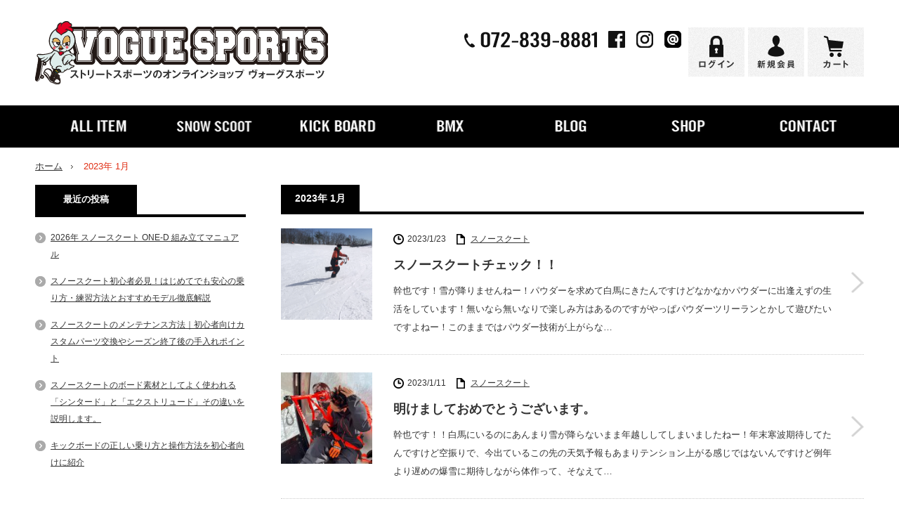

--- FILE ---
content_type: text/html; charset=UTF-8
request_url: https://vog.uh-oh.jp/2023/01
body_size: 27514
content:
<!DOCTYPE html>
<html lang="ja">
<head>
<meta charset="UTF-8">
<!--[if IE]><meta http-equiv="X-UA-Compatible" content="IE=edge,chrome=1"><![endif]-->
<meta name="viewport" content="width=device-width,initial-scale=1.0">
<title>1月, 2023 | VOGUESPORTS｜大阪でスノースクートやBMX、キックボードを展示販売。</title>
<meta name="description" content="大阪で初心者～上級者向けスノースクートを各種取り揃えております。組み立て・地方発送などご相談承ります！">
<link rel="pingback" href="https://vog.uh-oh.jp/xmlrpc.php">
<meta name='robots' content='max-image-preview:large' />

<!-- All in One SEO Pack 2.2.7.3 by Michael Torbert of Semper Fi Web Design[220,278] -->
<meta name="robots" content="noindex,follow" />

<link rel="canonical" href="https://vog.uh-oh.jp/2023/01" />
<!-- /all in one seo pack -->
<link rel="alternate" type="application/rss+xml" title="VOGUESPORTS｜大阪でスノースクートやBMX、キックボードを展示販売。 &raquo; フィード" href="https://vog.uh-oh.jp/feed" />
<link rel="alternate" type="application/rss+xml" title="VOGUESPORTS｜大阪でスノースクートやBMX、キックボードを展示販売。 &raquo; コメントフィード" href="https://vog.uh-oh.jp/comments/feed" />
<script type="text/javascript">
window._wpemojiSettings = {"baseUrl":"https:\/\/s.w.org\/images\/core\/emoji\/14.0.0\/72x72\/","ext":".png","svgUrl":"https:\/\/s.w.org\/images\/core\/emoji\/14.0.0\/svg\/","svgExt":".svg","source":{"concatemoji":"https:\/\/vog.uh-oh.jp\/wp-includes\/js\/wp-emoji-release.min.js?ver=6.2.8"}};
/*! This file is auto-generated */
!function(e,a,t){var n,r,o,i=a.createElement("canvas"),p=i.getContext&&i.getContext("2d");function s(e,t){p.clearRect(0,0,i.width,i.height),p.fillText(e,0,0);e=i.toDataURL();return p.clearRect(0,0,i.width,i.height),p.fillText(t,0,0),e===i.toDataURL()}function c(e){var t=a.createElement("script");t.src=e,t.defer=t.type="text/javascript",a.getElementsByTagName("head")[0].appendChild(t)}for(o=Array("flag","emoji"),t.supports={everything:!0,everythingExceptFlag:!0},r=0;r<o.length;r++)t.supports[o[r]]=function(e){if(p&&p.fillText)switch(p.textBaseline="top",p.font="600 32px Arial",e){case"flag":return s("\ud83c\udff3\ufe0f\u200d\u26a7\ufe0f","\ud83c\udff3\ufe0f\u200b\u26a7\ufe0f")?!1:!s("\ud83c\uddfa\ud83c\uddf3","\ud83c\uddfa\u200b\ud83c\uddf3")&&!s("\ud83c\udff4\udb40\udc67\udb40\udc62\udb40\udc65\udb40\udc6e\udb40\udc67\udb40\udc7f","\ud83c\udff4\u200b\udb40\udc67\u200b\udb40\udc62\u200b\udb40\udc65\u200b\udb40\udc6e\u200b\udb40\udc67\u200b\udb40\udc7f");case"emoji":return!s("\ud83e\udef1\ud83c\udffb\u200d\ud83e\udef2\ud83c\udfff","\ud83e\udef1\ud83c\udffb\u200b\ud83e\udef2\ud83c\udfff")}return!1}(o[r]),t.supports.everything=t.supports.everything&&t.supports[o[r]],"flag"!==o[r]&&(t.supports.everythingExceptFlag=t.supports.everythingExceptFlag&&t.supports[o[r]]);t.supports.everythingExceptFlag=t.supports.everythingExceptFlag&&!t.supports.flag,t.DOMReady=!1,t.readyCallback=function(){t.DOMReady=!0},t.supports.everything||(n=function(){t.readyCallback()},a.addEventListener?(a.addEventListener("DOMContentLoaded",n,!1),e.addEventListener("load",n,!1)):(e.attachEvent("onload",n),a.attachEvent("onreadystatechange",function(){"complete"===a.readyState&&t.readyCallback()})),(e=t.source||{}).concatemoji?c(e.concatemoji):e.wpemoji&&e.twemoji&&(c(e.twemoji),c(e.wpemoji)))}(window,document,window._wpemojiSettings);
</script>
<style type="text/css">
img.wp-smiley,
img.emoji {
	display: inline !important;
	border: none !important;
	box-shadow: none !important;
	height: 1em !important;
	width: 1em !important;
	margin: 0 0.07em !important;
	vertical-align: -0.1em !important;
	background: none !important;
	padding: 0 !important;
}
</style>
	<link rel='stylesheet' id='style-css' href='https://vog.uh-oh.jp/wp-content/themes/innovate_hack_tcd025/style.css?ver=2.2' type='text/css' media='screen' />
<link rel='stylesheet' id='wp-block-library-css' href='https://vog.uh-oh.jp/wp-includes/css/dist/block-library/style.min.css?ver=6.2.8' type='text/css' media='all' />
<link rel='stylesheet' id='classic-theme-styles-css' href='https://vog.uh-oh.jp/wp-includes/css/classic-themes.min.css?ver=6.2.8' type='text/css' media='all' />
<style id='global-styles-inline-css' type='text/css'>
body{--wp--preset--color--black: #000000;--wp--preset--color--cyan-bluish-gray: #abb8c3;--wp--preset--color--white: #ffffff;--wp--preset--color--pale-pink: #f78da7;--wp--preset--color--vivid-red: #cf2e2e;--wp--preset--color--luminous-vivid-orange: #ff6900;--wp--preset--color--luminous-vivid-amber: #fcb900;--wp--preset--color--light-green-cyan: #7bdcb5;--wp--preset--color--vivid-green-cyan: #00d084;--wp--preset--color--pale-cyan-blue: #8ed1fc;--wp--preset--color--vivid-cyan-blue: #0693e3;--wp--preset--color--vivid-purple: #9b51e0;--wp--preset--gradient--vivid-cyan-blue-to-vivid-purple: linear-gradient(135deg,rgba(6,147,227,1) 0%,rgb(155,81,224) 100%);--wp--preset--gradient--light-green-cyan-to-vivid-green-cyan: linear-gradient(135deg,rgb(122,220,180) 0%,rgb(0,208,130) 100%);--wp--preset--gradient--luminous-vivid-amber-to-luminous-vivid-orange: linear-gradient(135deg,rgba(252,185,0,1) 0%,rgba(255,105,0,1) 100%);--wp--preset--gradient--luminous-vivid-orange-to-vivid-red: linear-gradient(135deg,rgba(255,105,0,1) 0%,rgb(207,46,46) 100%);--wp--preset--gradient--very-light-gray-to-cyan-bluish-gray: linear-gradient(135deg,rgb(238,238,238) 0%,rgb(169,184,195) 100%);--wp--preset--gradient--cool-to-warm-spectrum: linear-gradient(135deg,rgb(74,234,220) 0%,rgb(151,120,209) 20%,rgb(207,42,186) 40%,rgb(238,44,130) 60%,rgb(251,105,98) 80%,rgb(254,248,76) 100%);--wp--preset--gradient--blush-light-purple: linear-gradient(135deg,rgb(255,206,236) 0%,rgb(152,150,240) 100%);--wp--preset--gradient--blush-bordeaux: linear-gradient(135deg,rgb(254,205,165) 0%,rgb(254,45,45) 50%,rgb(107,0,62) 100%);--wp--preset--gradient--luminous-dusk: linear-gradient(135deg,rgb(255,203,112) 0%,rgb(199,81,192) 50%,rgb(65,88,208) 100%);--wp--preset--gradient--pale-ocean: linear-gradient(135deg,rgb(255,245,203) 0%,rgb(182,227,212) 50%,rgb(51,167,181) 100%);--wp--preset--gradient--electric-grass: linear-gradient(135deg,rgb(202,248,128) 0%,rgb(113,206,126) 100%);--wp--preset--gradient--midnight: linear-gradient(135deg,rgb(2,3,129) 0%,rgb(40,116,252) 100%);--wp--preset--duotone--dark-grayscale: url('#wp-duotone-dark-grayscale');--wp--preset--duotone--grayscale: url('#wp-duotone-grayscale');--wp--preset--duotone--purple-yellow: url('#wp-duotone-purple-yellow');--wp--preset--duotone--blue-red: url('#wp-duotone-blue-red');--wp--preset--duotone--midnight: url('#wp-duotone-midnight');--wp--preset--duotone--magenta-yellow: url('#wp-duotone-magenta-yellow');--wp--preset--duotone--purple-green: url('#wp-duotone-purple-green');--wp--preset--duotone--blue-orange: url('#wp-duotone-blue-orange');--wp--preset--font-size--small: 13px;--wp--preset--font-size--medium: 20px;--wp--preset--font-size--large: 36px;--wp--preset--font-size--x-large: 42px;--wp--preset--spacing--20: 0.44rem;--wp--preset--spacing--30: 0.67rem;--wp--preset--spacing--40: 1rem;--wp--preset--spacing--50: 1.5rem;--wp--preset--spacing--60: 2.25rem;--wp--preset--spacing--70: 3.38rem;--wp--preset--spacing--80: 5.06rem;--wp--preset--shadow--natural: 6px 6px 9px rgba(0, 0, 0, 0.2);--wp--preset--shadow--deep: 12px 12px 50px rgba(0, 0, 0, 0.4);--wp--preset--shadow--sharp: 6px 6px 0px rgba(0, 0, 0, 0.2);--wp--preset--shadow--outlined: 6px 6px 0px -3px rgba(255, 255, 255, 1), 6px 6px rgba(0, 0, 0, 1);--wp--preset--shadow--crisp: 6px 6px 0px rgba(0, 0, 0, 1);}:where(.is-layout-flex){gap: 0.5em;}body .is-layout-flow > .alignleft{float: left;margin-inline-start: 0;margin-inline-end: 2em;}body .is-layout-flow > .alignright{float: right;margin-inline-start: 2em;margin-inline-end: 0;}body .is-layout-flow > .aligncenter{margin-left: auto !important;margin-right: auto !important;}body .is-layout-constrained > .alignleft{float: left;margin-inline-start: 0;margin-inline-end: 2em;}body .is-layout-constrained > .alignright{float: right;margin-inline-start: 2em;margin-inline-end: 0;}body .is-layout-constrained > .aligncenter{margin-left: auto !important;margin-right: auto !important;}body .is-layout-constrained > :where(:not(.alignleft):not(.alignright):not(.alignfull)){max-width: var(--wp--style--global--content-size);margin-left: auto !important;margin-right: auto !important;}body .is-layout-constrained > .alignwide{max-width: var(--wp--style--global--wide-size);}body .is-layout-flex{display: flex;}body .is-layout-flex{flex-wrap: wrap;align-items: center;}body .is-layout-flex > *{margin: 0;}:where(.wp-block-columns.is-layout-flex){gap: 2em;}.has-black-color{color: var(--wp--preset--color--black) !important;}.has-cyan-bluish-gray-color{color: var(--wp--preset--color--cyan-bluish-gray) !important;}.has-white-color{color: var(--wp--preset--color--white) !important;}.has-pale-pink-color{color: var(--wp--preset--color--pale-pink) !important;}.has-vivid-red-color{color: var(--wp--preset--color--vivid-red) !important;}.has-luminous-vivid-orange-color{color: var(--wp--preset--color--luminous-vivid-orange) !important;}.has-luminous-vivid-amber-color{color: var(--wp--preset--color--luminous-vivid-amber) !important;}.has-light-green-cyan-color{color: var(--wp--preset--color--light-green-cyan) !important;}.has-vivid-green-cyan-color{color: var(--wp--preset--color--vivid-green-cyan) !important;}.has-pale-cyan-blue-color{color: var(--wp--preset--color--pale-cyan-blue) !important;}.has-vivid-cyan-blue-color{color: var(--wp--preset--color--vivid-cyan-blue) !important;}.has-vivid-purple-color{color: var(--wp--preset--color--vivid-purple) !important;}.has-black-background-color{background-color: var(--wp--preset--color--black) !important;}.has-cyan-bluish-gray-background-color{background-color: var(--wp--preset--color--cyan-bluish-gray) !important;}.has-white-background-color{background-color: var(--wp--preset--color--white) !important;}.has-pale-pink-background-color{background-color: var(--wp--preset--color--pale-pink) !important;}.has-vivid-red-background-color{background-color: var(--wp--preset--color--vivid-red) !important;}.has-luminous-vivid-orange-background-color{background-color: var(--wp--preset--color--luminous-vivid-orange) !important;}.has-luminous-vivid-amber-background-color{background-color: var(--wp--preset--color--luminous-vivid-amber) !important;}.has-light-green-cyan-background-color{background-color: var(--wp--preset--color--light-green-cyan) !important;}.has-vivid-green-cyan-background-color{background-color: var(--wp--preset--color--vivid-green-cyan) !important;}.has-pale-cyan-blue-background-color{background-color: var(--wp--preset--color--pale-cyan-blue) !important;}.has-vivid-cyan-blue-background-color{background-color: var(--wp--preset--color--vivid-cyan-blue) !important;}.has-vivid-purple-background-color{background-color: var(--wp--preset--color--vivid-purple) !important;}.has-black-border-color{border-color: var(--wp--preset--color--black) !important;}.has-cyan-bluish-gray-border-color{border-color: var(--wp--preset--color--cyan-bluish-gray) !important;}.has-white-border-color{border-color: var(--wp--preset--color--white) !important;}.has-pale-pink-border-color{border-color: var(--wp--preset--color--pale-pink) !important;}.has-vivid-red-border-color{border-color: var(--wp--preset--color--vivid-red) !important;}.has-luminous-vivid-orange-border-color{border-color: var(--wp--preset--color--luminous-vivid-orange) !important;}.has-luminous-vivid-amber-border-color{border-color: var(--wp--preset--color--luminous-vivid-amber) !important;}.has-light-green-cyan-border-color{border-color: var(--wp--preset--color--light-green-cyan) !important;}.has-vivid-green-cyan-border-color{border-color: var(--wp--preset--color--vivid-green-cyan) !important;}.has-pale-cyan-blue-border-color{border-color: var(--wp--preset--color--pale-cyan-blue) !important;}.has-vivid-cyan-blue-border-color{border-color: var(--wp--preset--color--vivid-cyan-blue) !important;}.has-vivid-purple-border-color{border-color: var(--wp--preset--color--vivid-purple) !important;}.has-vivid-cyan-blue-to-vivid-purple-gradient-background{background: var(--wp--preset--gradient--vivid-cyan-blue-to-vivid-purple) !important;}.has-light-green-cyan-to-vivid-green-cyan-gradient-background{background: var(--wp--preset--gradient--light-green-cyan-to-vivid-green-cyan) !important;}.has-luminous-vivid-amber-to-luminous-vivid-orange-gradient-background{background: var(--wp--preset--gradient--luminous-vivid-amber-to-luminous-vivid-orange) !important;}.has-luminous-vivid-orange-to-vivid-red-gradient-background{background: var(--wp--preset--gradient--luminous-vivid-orange-to-vivid-red) !important;}.has-very-light-gray-to-cyan-bluish-gray-gradient-background{background: var(--wp--preset--gradient--very-light-gray-to-cyan-bluish-gray) !important;}.has-cool-to-warm-spectrum-gradient-background{background: var(--wp--preset--gradient--cool-to-warm-spectrum) !important;}.has-blush-light-purple-gradient-background{background: var(--wp--preset--gradient--blush-light-purple) !important;}.has-blush-bordeaux-gradient-background{background: var(--wp--preset--gradient--blush-bordeaux) !important;}.has-luminous-dusk-gradient-background{background: var(--wp--preset--gradient--luminous-dusk) !important;}.has-pale-ocean-gradient-background{background: var(--wp--preset--gradient--pale-ocean) !important;}.has-electric-grass-gradient-background{background: var(--wp--preset--gradient--electric-grass) !important;}.has-midnight-gradient-background{background: var(--wp--preset--gradient--midnight) !important;}.has-small-font-size{font-size: var(--wp--preset--font-size--small) !important;}.has-medium-font-size{font-size: var(--wp--preset--font-size--medium) !important;}.has-large-font-size{font-size: var(--wp--preset--font-size--large) !important;}.has-x-large-font-size{font-size: var(--wp--preset--font-size--x-large) !important;}
.wp-block-navigation a:where(:not(.wp-element-button)){color: inherit;}
:where(.wp-block-columns.is-layout-flex){gap: 2em;}
.wp-block-pullquote{font-size: 1.5em;line-height: 1.6;}
</style>

<script>
if (document.location.protocol != "https:") {
    document.location = document.URL.replace(/^http:/i, "https:");
}
</script>
<script type='text/javascript' src='https://vog.uh-oh.jp/wp-includes/js/jquery/jquery.min.js?ver=3.6.4' id='jquery-core-js'></script>
<script type='text/javascript' src='https://vog.uh-oh.jp/wp-includes/js/jquery/jquery-migrate.min.js?ver=3.4.0' id='jquery-migrate-js'></script>
<link rel="https://api.w.org/" href="https://vog.uh-oh.jp/wp-json/" />
<script src="https://vog.uh-oh.jp/wp-content/themes/innovate_hack_tcd025/js/modernizr.js?ver=2.2"></script>
<script src="https://vog.uh-oh.jp/wp-content/themes/innovate_hack_tcd025/js/jscript.js?ver=2.2"></script>

<link rel="stylesheet" media="screen and (max-width:641px)" href="https://vog.uh-oh.jp/wp-content/themes/innovate_hack_tcd025/responsive.css?ver=2.2">

<link rel="stylesheet" href="https://vog.uh-oh.jp/wp-content/themes/innovate_hack_tcd025/japanese.css?ver=2.2">

<!--[if lt IE 9]>
<script src="https://vog.uh-oh.jp/wp-content/themes/innovate_hack_tcd025/js/html5.js?ver=2.2"></script>
<![endif]-->

<style type="text/css">

body { font-size:14px; }

#logo { top:3px; left:2px; }

a:hover, #header_button li a:hover, #header_button li a.active, #header_menu li a:hover, #copyright_area a:hover, #bread_crumb .last, .styled_post_list1 li a:hover, .post_meta a:hover
 { color:#E02E14; }

.design_date, #load_post a:hover, #header_category_list, #header_tag_list, #header_button li#category_button a:before, #header_button li#recommend_button a:before, #header_button li#tag_button a:before, #header_button li#misc_button a:before, #header_recommend_list a:before, #header_misc_list a:before,
 .pc #global_menu ul a:hover, .pc #global_menu ul ul a:hover, #post_list_tab li a:hover, #return_top a:hover, #wp-calendar td a:hover, #wp-calendar #prev a:hover, #wp-calendar #next a:hover, .widget_search #search-btn input:hover, .widget_search #searchsubmit:hover,
  #related_post .image:hover img, #submit_comment:hover, #post_pagination a:hover, #post_pagination p, .tcdw_category_list_widget a:hover, .mobile #global_menu ul a:hover, a.menu_button:hover, #load_post a:hover, #footer_social_link li a:hover, .author_info_link:hover, .author_info .author_social_link li.author_link a:hover
   { background-color:#E02E14; }

#comment_textarea textarea:focus, #guest_info input:focus, .single_headline, #related_post .image:hover img, .post_list .image:hover img, .styled_post_list1 .image:hover img
 { border-color:#E02E14; }


</style>

<script type="text/javascript" src="https://vog.uh-oh.jp/wp-content/themes/innovate_hack_tcd025/js/jquery.infinitescroll.min.js?ver=2.2"></script>
<script type="text/javascript">
  jQuery(document).ready(function($){
    $('#post_list').infinitescroll({
      navSelector  : '#load_post',
      nextSelector : '#load_post a',
      itemSelector : '.post_item',
      animate      : true,
      extraScrollPx: 300,
      errorCallback: function() { 
          $('#infscr-loading').animate({opacity: 0.8},1000).fadeOut('normal');
      },
      loading: {
          msgText : '記事をロード中・・・',
          finishedMsg : 'これ以上記事はございません',
          img : 'https://vog.uh-oh.jp/wp-content/themes/innovate_hack_tcd025/img/common/loader.gif'
        }
      },function(arrayOfNewElems){
          $('#load_post a').show();
      }
    );
    $(window).unbind('.infscr');
    $('#load_post a').click(function(){
     $('#load_post a').hide();
     $('#post_list').infinitescroll('retrieve');
     $('#load_post').show();
     return false;
    });
  });
</script>


<link rel="stylesheet" href="https://vog.uh-oh.jp/wp-content/themes/innovate_hack_tcd025/js/owl.carousel.css?ver=2.2" type="text/css" />
<script type="text/javascript" src="https://vog.uh-oh.jp/wp-content/themes/innovate_hack_tcd025/js/owl.carousel.min.js?ver=2.2"></script>
<script type="text/javascript">
jQuery(window).on('load',function() {
 jQuery("#recent_post_slider").owlCarousel({
  loop: true,
  autoplay: true,
  autoplaySpeed: 700,
  autoplayTimeout: 7000,
  autoplayHoverPause: true,
  responsive:{
    0:{ items:2, margin:10, nav:false },
    640:{ items:5, margin:10, nav:true, navSpeed:700 }
  }
 });
});
</script>

<!-- BEGIN: WP Social Bookmarking Light -->
<script>(function(d, s, id) {
  var js, fjs = d.getElementsByTagName(s)[0];
  if (d.getElementById(id)) return;
  js = d.createElement(s); js.id = id;
  js.src = "//connect.facebook.net/en_US/sdk.js#xfbml=1&version=v2.0";
  fjs.parentNode.insertBefore(js, fjs);
}(document, 'script', 'facebook-jssdk'));</script>   
<style type="text/css">
.wp_social_bookmarking_light{
    border: 0 !important;
    padding: 10px 0 20px 0 !important;
    margin: 0 !important;
}
.wp_social_bookmarking_light div{
    float: left !important;
    border: 0 !important;
    padding: 0 !important;
    margin: 0 5px 0px 0 !important;
    min-height: 30px !important;
    line-height: 18px !important;
    text-indent: 0 !important;
}
.wp_social_bookmarking_light img{
    border: 0 !important;
    padding: 0;
    margin: 0;
    vertical-align: top !important;
}
.wp_social_bookmarking_light_clear{
    clear: both !important;
}
#fb-root{
    display: none;
}
.wsbl_twitter{
    width: 100px;
}
.wsbl_facebook_like iframe{
    max-width: none !important;
}</style>
<!-- END: WP Social Bookmarking Light -->
<style type="text/css">.saboxplugin-wrap{-webkit-box-sizing:border-box;-moz-box-sizing:border-box;-ms-box-sizing:border-box;box-sizing:border-box;border:1px solid #eee;width:100%;clear:both;display:block;overflow:hidden;word-wrap:break-word;position:relative}.saboxplugin-wrap .saboxplugin-gravatar{float:left;padding:0 20px 20px 20px}.saboxplugin-wrap .saboxplugin-gravatar img{max-width:100px;height:auto;border-radius:0;}.saboxplugin-wrap .saboxplugin-authorname{font-size:18px;line-height:1;margin:20px 0 0 20px;display:block}.saboxplugin-wrap .saboxplugin-authorname a{text-decoration:none}.saboxplugin-wrap .saboxplugin-authorname a:focus{outline:0}.saboxplugin-wrap .saboxplugin-desc{display:block;margin:5px 20px}.saboxplugin-wrap .saboxplugin-desc a{text-decoration:underline}.saboxplugin-wrap .saboxplugin-desc p{margin:5px 0 12px}.saboxplugin-wrap .saboxplugin-web{margin:0 20px 15px;text-align:left}.saboxplugin-wrap .sab-web-position{text-align:right}.saboxplugin-wrap .saboxplugin-web a{color:#ccc;text-decoration:none}.saboxplugin-wrap .saboxplugin-socials{position:relative;display:block;background:#fcfcfc;padding:5px;border-top:1px solid #eee}.saboxplugin-wrap .saboxplugin-socials a svg{width:20px;height:20px}.saboxplugin-wrap .saboxplugin-socials a svg .st2{fill:#fff; transform-origin:center center;}.saboxplugin-wrap .saboxplugin-socials a svg .st1{fill:rgba(0,0,0,.3)}.saboxplugin-wrap .saboxplugin-socials a:hover{opacity:.8;-webkit-transition:opacity .4s;-moz-transition:opacity .4s;-o-transition:opacity .4s;transition:opacity .4s;box-shadow:none!important;-webkit-box-shadow:none!important}.saboxplugin-wrap .saboxplugin-socials .saboxplugin-icon-color{box-shadow:none;padding:0;border:0;-webkit-transition:opacity .4s;-moz-transition:opacity .4s;-o-transition:opacity .4s;transition:opacity .4s;display:inline-block;color:#fff;font-size:0;text-decoration:inherit;margin:5px;-webkit-border-radius:0;-moz-border-radius:0;-ms-border-radius:0;-o-border-radius:0;border-radius:0;overflow:hidden}.saboxplugin-wrap .saboxplugin-socials .saboxplugin-icon-grey{text-decoration:inherit;box-shadow:none;position:relative;display:-moz-inline-stack;display:inline-block;vertical-align:middle;zoom:1;margin:10px 5px;color:#444;fill:#444}.clearfix:after,.clearfix:before{content:' ';display:table;line-height:0;clear:both}.ie7 .clearfix{zoom:1}.saboxplugin-socials.sabox-colored .saboxplugin-icon-color .sab-twitch{border-color:#38245c}.saboxplugin-socials.sabox-colored .saboxplugin-icon-color .sab-addthis{border-color:#e91c00}.saboxplugin-socials.sabox-colored .saboxplugin-icon-color .sab-behance{border-color:#003eb0}.saboxplugin-socials.sabox-colored .saboxplugin-icon-color .sab-delicious{border-color:#06c}.saboxplugin-socials.sabox-colored .saboxplugin-icon-color .sab-deviantart{border-color:#036824}.saboxplugin-socials.sabox-colored .saboxplugin-icon-color .sab-digg{border-color:#00327c}.saboxplugin-socials.sabox-colored .saboxplugin-icon-color .sab-dribbble{border-color:#ba1655}.saboxplugin-socials.sabox-colored .saboxplugin-icon-color .sab-facebook{border-color:#1e2e4f}.saboxplugin-socials.sabox-colored .saboxplugin-icon-color .sab-flickr{border-color:#003576}.saboxplugin-socials.sabox-colored .saboxplugin-icon-color .sab-github{border-color:#264874}.saboxplugin-socials.sabox-colored .saboxplugin-icon-color .sab-google{border-color:#0b51c5}.saboxplugin-socials.sabox-colored .saboxplugin-icon-color .sab-googleplus{border-color:#96271a}.saboxplugin-socials.sabox-colored .saboxplugin-icon-color .sab-html5{border-color:#902e13}.saboxplugin-socials.sabox-colored .saboxplugin-icon-color .sab-instagram{border-color:#1630aa}.saboxplugin-socials.sabox-colored .saboxplugin-icon-color .sab-linkedin{border-color:#00344f}.saboxplugin-socials.sabox-colored .saboxplugin-icon-color .sab-pinterest{border-color:#5b040e}.saboxplugin-socials.sabox-colored .saboxplugin-icon-color .sab-reddit{border-color:#992900}.saboxplugin-socials.sabox-colored .saboxplugin-icon-color .sab-rss{border-color:#a43b0a}.saboxplugin-socials.sabox-colored .saboxplugin-icon-color .sab-sharethis{border-color:#5d8420}.saboxplugin-socials.sabox-colored .saboxplugin-icon-color .sab-skype{border-color:#00658a}.saboxplugin-socials.sabox-colored .saboxplugin-icon-color .sab-soundcloud{border-color:#995200}.saboxplugin-socials.sabox-colored .saboxplugin-icon-color .sab-spotify{border-color:#0f612c}.saboxplugin-socials.sabox-colored .saboxplugin-icon-color .sab-stackoverflow{border-color:#a95009}.saboxplugin-socials.sabox-colored .saboxplugin-icon-color .sab-steam{border-color:#006388}.saboxplugin-socials.sabox-colored .saboxplugin-icon-color .sab-user_email{border-color:#b84e05}.saboxplugin-socials.sabox-colored .saboxplugin-icon-color .sab-stumbleUpon{border-color:#9b280e}.saboxplugin-socials.sabox-colored .saboxplugin-icon-color .sab-tumblr{border-color:#10151b}.saboxplugin-socials.sabox-colored .saboxplugin-icon-color .sab-twitter{border-color:#0967a0}.saboxplugin-socials.sabox-colored .saboxplugin-icon-color .sab-vimeo{border-color:#0d7091}.saboxplugin-socials.sabox-colored .saboxplugin-icon-color .sab-windows{border-color:#003f71}.saboxplugin-socials.sabox-colored .saboxplugin-icon-color .sab-whatsapp{border-color:#003f71}.saboxplugin-socials.sabox-colored .saboxplugin-icon-color .sab-wordpress{border-color:#0f3647}.saboxplugin-socials.sabox-colored .saboxplugin-icon-color .sab-yahoo{border-color:#14002d}.saboxplugin-socials.sabox-colored .saboxplugin-icon-color .sab-youtube{border-color:#900}.saboxplugin-socials.sabox-colored .saboxplugin-icon-color .sab-xing{border-color:#000202}.saboxplugin-socials.sabox-colored .saboxplugin-icon-color .sab-mixcloud{border-color:#2475a0}.saboxplugin-socials.sabox-colored .saboxplugin-icon-color .sab-vk{border-color:#243549}.saboxplugin-socials.sabox-colored .saboxplugin-icon-color .sab-medium{border-color:#00452c}.saboxplugin-socials.sabox-colored .saboxplugin-icon-color .sab-quora{border-color:#420e00}.saboxplugin-socials.sabox-colored .saboxplugin-icon-color .sab-meetup{border-color:#9b181c}.saboxplugin-socials.sabox-colored .saboxplugin-icon-color .sab-goodreads{border-color:#000}.saboxplugin-socials.sabox-colored .saboxplugin-icon-color .sab-snapchat{border-color:#999700}.saboxplugin-socials.sabox-colored .saboxplugin-icon-color .sab-500px{border-color:#00557f}.saboxplugin-socials.sabox-colored .saboxplugin-icon-color .sab-mastodont{border-color:#185886}.sabox-plus-item{margin-bottom:20px}@media screen and (max-width:480px){.saboxplugin-wrap{text-align:center}.saboxplugin-wrap .saboxplugin-gravatar{float:none;padding:20px 0;text-align:center;margin:0 auto;display:block}.saboxplugin-wrap .saboxplugin-gravatar img{float:none;display:inline-block;display:-moz-inline-stack;vertical-align:middle;zoom:1}.saboxplugin-wrap .saboxplugin-desc{margin:0 10px 20px;text-align:center}.saboxplugin-wrap .saboxplugin-authorname{text-align:center;margin:10px 0 20px}}body .saboxplugin-authorname a,body .saboxplugin-authorname a:hover{box-shadow:none;-webkit-box-shadow:none}a.sab-profile-edit{font-size:16px!important;line-height:1!important}.sab-edit-settings a,a.sab-profile-edit{color:#0073aa!important;box-shadow:none!important;-webkit-box-shadow:none!important}.sab-edit-settings{margin-right:15px;position:absolute;right:0;z-index:2;bottom:10px;line-height:20px}.sab-edit-settings i{margin-left:5px}.saboxplugin-socials{line-height:1!important}.rtl .saboxplugin-wrap .saboxplugin-gravatar{float:right}.rtl .saboxplugin-wrap .saboxplugin-authorname{display:flex;align-items:center}.rtl .saboxplugin-wrap .saboxplugin-authorname .sab-profile-edit{margin-right:10px}.rtl .sab-edit-settings{right:auto;left:0}img.sab-custom-avatar{max-width:75px;}.saboxplugin-wrap {margin-top:0px; margin-bottom:0px; padding: 0px 0px }.saboxplugin-wrap .saboxplugin-authorname {font-size:18px; line-height:25px;}.saboxplugin-wrap .saboxplugin-desc p, .saboxplugin-wrap .saboxplugin-desc {font-size:14px !important; line-height:21px !important;}.saboxplugin-wrap .saboxplugin-web {font-size:14px;}.saboxplugin-wrap .saboxplugin-socials a svg {width:18px;height:18px;}</style><link rel="icon" href="https://vog.uh-oh.jp/wp-content/uploads/2023/08/vogue_icon.jpg" sizes="32x32" />
<link rel="icon" href="https://vog.uh-oh.jp/wp-content/uploads/2023/08/vogue_icon.jpg" sizes="192x192" />
<link rel="apple-touch-icon" href="https://vog.uh-oh.jp/wp-content/uploads/2023/08/vogue_icon.jpg" />
<meta name="msapplication-TileImage" content="https://vog.uh-oh.jp/wp-content/uploads/2023/08/vogue_icon.jpg" />
<style id="sccss">@media screen and (min-width: 992px) {
  .post_content .item_list {
        display: flex;
        flex-wrap: wrap;
        justify-content: space-between;
        width: 100%;
        margin: 0 auto;
    }

    .post_content .item_list li {
        width: 25%;
        box-sizing: border-box;
        margin: 0 auto;
        padding: 0 5px;
        list-style: none;
    }

    .post_content .item_list li a {
        display: block;
        color: #000;
        text-decoration: none;
    }

    .post_content .item_list li a:hover {
        opacity: 0.8;
    }

     .post_content .item_list li a img {
        width: 100%;
    }

    .post_content .item_list li a .item_wrap .item_name {
        display: block;
        line-height: 1.5;
        padding: 0 5px;
        font-size: 13px;
    }

    .post_content .item_list li a .item_wrap .item_name .price {
    display: block;
        width: 100%;
        text-align: right;
        font-size: 15px;
    }
}

@media screen and (max-width: 991px) {
   .post_content .item_list {
        display: flex;
        flex-wrap: wrap;
        justify-content: space-between;
        align-items: center;
        width: 100%;
        margin: 0 auto;
    }

   .post_content .item_list li {
    position: relative;
     width: 50%;
        box-sizing: border-box;
        margin: 0 auto!important;
        padding: 0 5px;
        list-style: none;
    }
    
    .post_content .item_list li a img {
        width: 100%;
    }
   .post_content .item_list .item_wrap {
        position: absolute;
        bottom: 0;
    }

   .post_content .item_list .item_wrap .item_name {
        line-height: 1.5;
        font-size: 2.5vw;
        color: #000;
        background-color: rgba(255,255,255,0.5);
    }

    .post_content .item_list .item_wrap .item_name .price {
        display: block;
        width: 100%;
        font-size: 2.7vw;
    }
}</style>	
<!-- Google Tag Manager -->
<script>(function(w,d,s,l,i){w[l]=w[l]||[];w[l].push({'gtm.start':
new Date().getTime(),event:'gtm.js'});var f=d.getElementsByTagName(s)[0],
j=d.createElement(s),dl=l!='dataLayer'?'&l='+l:'';j.async=true;j.src=
'https://www.googletagmanager.com/gtm.js?id='+i+dl;f.parentNode.insertBefore(j,f);
})(window,document,'script','dataLayer','GTM-PSMZXX6T');</script>
<!-- End Google Tag Manager -->	
	
	
</head>
<body class="archive date">

<!-- Google Tag Manager (noscript) -->
<noscript><iframe src="https://www.googletagmanager.com/ns.html?id=GTM-PSMZXX6T"
height="0" width="0" style="display:none;visibility:hidden"></iframe></noscript>
<!-- End Google Tag Manager (noscript) -->	
	
 <div id="header">
  <div id="header_inner">

   <!-- logo -->
   <div id='logo_image'>
<h1 id="logo"><a href=" https://www.vog.jp//" title="VOGUESPORTS｜大阪でスノースクートやBMX、キックボードを展示販売。" data-label="VOGUESPORTS｜大阪でスノースクートやBMX、キックボードを展示販売。"><img src="https://vog.uh-oh.jp/wp-content/uploads/tcd-w/logo.png?1768859055" alt="VOGUESPORTS｜大阪でスノースクートやBMX、キックボードを展示販売。" title="VOGUESPORTS｜大阪でスノースクートやBMX、キックボードを展示販売。" /></a></h1>
</div>

   <!-- banner1 -->
            	<div id="header_info">
    	<div class="header-tel"><img src="http://vog.uh-oh.jp/wp-content/uploads/2020/10/header-tel.png" alt="電話番号: 072-839-8881"></div>
        <div class="header-sns">
            <ul class="header-sns-list clearfix">
                <li class="header-sns-list-item">
                    <a href="https://www.facebook.com/vog.snowscoot/" target="_blank">
                        <img src="http://vog.uh-oh.jp/wp-content/uploads/2020/10/header-sns01.png" alt="Facebook" style="opacity: 1;">
                    </a>
                </li>
                <li class="header-sns-list-item">
                    <a href="https://www.instagram.com/voguesportssnowscoot/?hl=ja" target="_blank">
                        <img src="http://vog.uh-oh.jp/wp-content/uploads/2020/10/header-sns02.png" alt="Instagram" style="opacity: 1;">
                    </a>
                </li>
                <li class="header-sns-list-item">
                    <a href="https://page.line.me/zpz1330d" target="_blank">
                        <img src="http://vog.uh-oh.jp/wp-content/uploads/2020/10/header-sns03.png" alt="LINE@" style="opacity: 1;">
                    </a>
                </li>
            </ul>
        </div>
        <div class="header-shopparts">
            <ul class="header-shopparts-list clearfix">
                <li class="header-shopparts-list-item">
                    <a href="https://www.vog.jp/">
                        <img src="http://vog.uh-oh.jp/wp-content/uploads/2020/10/header-shopparts01.png" alt="ログイン" style="opacity: 1;">
                    </a>
                </li>
                <li class="header-shopparts-list-item">
                    <a href="https://www.vog.jp/">
                        <img src="http://vog.uh-oh.jp/wp-content/uploads/2020/10/header-shopparts02.png" alt="新規会員" style="opacity: 1;">
                    </a>
                </li>
                <li class="header-shopparts-list-item">
                    <a href="https://www.vog.jp/">
                        <img src="http://vog.uh-oh.jp/wp-content/uploads/2020/10/header-shopparts03.png" alt="カート" style="opacity: 1;">
                    </a>
                </li>
            </ul>
        </div>
    </div>
	
  </div><!-- END #header_inner -->
 </div><!-- END #header -->
 
  <!-- global menu -->
  <div id="global_menu_wrap">
  <a href="#" class="menu_button">menu</a>
  <div id="global_menu" class="clearfix num7">
   <ul id="menu-%e3%82%b0%e3%83%ad%e3%83%bc%e3%83%90%e3%83%ab-1" class="menu"><li class="menu-item menu-item-type-custom menu-item-object-custom menu-item-1462"><a href="https://vog.jp/shopbrand/all_items/">ALL ITEM</a></li>
<li class="menu-item menu-item-type-custom menu-item-object-custom menu-item-1465"><a href="https://vog.jp/shopbrand/ct5/">SNOW SCOOT</a></li>
<li class="menu-item menu-item-type-custom menu-item-object-custom menu-item-1463"><a href="https://vog.jp/shopbrand/ct12/">KICK BOARD</a></li>
<li class="menu-item menu-item-type-custom menu-item-object-custom menu-item-1464"><a href="https://vog.jp/shopbrand/ct60/">BMX</a></li>
<li class="menu-item menu-item-type-custom menu-item-object-custom menu-item-1466"><a href="https://vog.jp/blog/">BLOG</a></li>
<li class="menu-item menu-item-type-custom menu-item-object-custom menu-item-1467"><a href="https://vog.jp/html/company.html">SHOP</a></li>
<li class="menu-item menu-item-type-custom menu-item-object-custom menu-item-1468"><a href="mailto:info@vog.jp">CONTACT</a></li>
</ul>  </div>
 </div>
 
 <!-- tagline -->
 <div id="header_bottom">
    <ul id="bread_crumb" class="clearfix">
 <li class="home"><a href="https://vog.uh-oh.jp/"><span>ホーム</span></a></li>

 <li class="last">2023年 1月</li>

</ul>   </div>

 <div id="contents" class="clearfix">
<div id="main_col">

 
  <h2 class="archive_headline"><span>2023年 1月 </span></h2>
 
 
 <div id="post_list_wrap">

  <div id="post_list1">
  <div id="post_list" class="post_list">

         <div class="post_item clearfix">
    <a class="image" href="https://vog.uh-oh.jp/snowscoot/%e3%82%b9%e3%83%8e%e3%83%bc%e3%82%b9%e3%82%af%e3%83%bc%e3%83%88%e3%83%81%e3%82%a7%e3%83%83%e3%82%af%ef%bc%81%ef%bc%81"><img width="150" height="150" src="https://vog.uh-oh.jp/wp-content/uploads/2023/01/IMG_2240-150x150.png" class="attachment-size1 size-size1 wp-post-image" alt="" decoding="async" srcset="https://vog.uh-oh.jp/wp-content/uploads/2023/01/IMG_2240-150x150.png 150w, https://vog.uh-oh.jp/wp-content/uploads/2023/01/IMG_2240-300x300.png 300w" sizes="(max-width: 150px) 100vw, 150px" /></a>    <div class="post_info">
          <ul class="meta clearfix">
      <li class="post_date"><time class="entry-date updated" datetime="2024-07-17T11:42:47+09:00">2023/1/23</time></li>      <li class="post_category"><a href="https://vog.uh-oh.jp/category/snowscoot" rel="category tag">スノースクート</a></li>     </ul>
          <h3 class="title"><a href="https://vog.uh-oh.jp/snowscoot/%e3%82%b9%e3%83%8e%e3%83%bc%e3%82%b9%e3%82%af%e3%83%bc%e3%83%88%e3%83%81%e3%82%a7%e3%83%83%e3%82%af%ef%bc%81%ef%bc%81">スノースクートチェック！！</a></h3>
     <p class="desc">幹也です！雪が降りませんねー！パウダーを求めて白馬にきたんですけどなかなかパウダーに出逢えずの生活をしています！無いなら無いなりで楽しみ方はあるのですがやっぱパウダーツリーランとかして遊びたいですよねー！このままではパウダー技術が上がらな…</p>
    </div>
    <a class="link" href="https://vog.uh-oh.jp/snowscoot/%e3%82%b9%e3%83%8e%e3%83%bc%e3%82%b9%e3%82%af%e3%83%bc%e3%83%88%e3%83%81%e3%82%a7%e3%83%83%e3%82%af%ef%bc%81%ef%bc%81">スノースクートチェック！！</a>
   </div>
            <div class="post_item clearfix">
    <a class="image" href="https://vog.uh-oh.jp/snowscoot/%e6%98%8e%e3%81%91%e3%81%be%e3%81%97%e3%81%a6%e3%81%8a%e3%82%81%e3%81%a7%e3%81%a8%e3%81%86%e3%81%94%e3%81%96%e3%81%84%e3%81%be%e3%81%99%e3%80%82"><img width="150" height="150" src="https://vog.uh-oh.jp/wp-content/uploads/2023/01/IMG_1668-150x150.jpg" class="attachment-size1 size-size1 wp-post-image" alt="" decoding="async" loading="lazy" srcset="https://vog.uh-oh.jp/wp-content/uploads/2023/01/IMG_1668-150x150.jpg 150w, https://vog.uh-oh.jp/wp-content/uploads/2023/01/IMG_1668-300x300.jpg 300w" sizes="(max-width: 150px) 100vw, 150px" /></a>    <div class="post_info">
          <ul class="meta clearfix">
      <li class="post_date"><time class="entry-date updated" datetime="2024-07-17T11:10:35+09:00">2023/1/11</time></li>      <li class="post_category"><a href="https://vog.uh-oh.jp/category/snowscoot" rel="category tag">スノースクート</a></li>     </ul>
          <h3 class="title"><a href="https://vog.uh-oh.jp/snowscoot/%e6%98%8e%e3%81%91%e3%81%be%e3%81%97%e3%81%a6%e3%81%8a%e3%82%81%e3%81%a7%e3%81%a8%e3%81%86%e3%81%94%e3%81%96%e3%81%84%e3%81%be%e3%81%99%e3%80%82">明けましておめでとうございます。</a></h3>
     <p class="desc">幹也です！！白馬にいるのにあんまり雪が降らないまま年越ししてしまいましたねー！年末寒波期待してたんですけど空振りで、今出ているこの先の天気予報もあまりテンション上がる感じではないんですけど例年より遅めの爆雪に期待しながら体作って、そなえて…</p>
    </div>
    <a class="link" href="https://vog.uh-oh.jp/snowscoot/%e6%98%8e%e3%81%91%e3%81%be%e3%81%97%e3%81%a6%e3%81%8a%e3%82%81%e3%81%a7%e3%81%a8%e3%81%86%e3%81%94%e3%81%96%e3%81%84%e3%81%be%e3%81%99%e3%80%82">明けましておめでとうございます。</a>
   </div>
      
  </div><!-- #post_list -->
  <div id="load_post"></div>
 </div><!-- #post_list1 -->
 
  

  

  

  

  

 </div><!-- END #post_list_wrap -->

</div><!-- END #main_col -->

<div id="side_col">

 
              
		<div class="side_widget clearfix widget_recent_entries" id="recent-posts-2">

		<h3 class="side_headline"><span>最近の投稿</span></h3>
		<ul>
											<li>
					<a href="https://vog.uh-oh.jp/snowscoot/2026%e5%b9%b4-%e3%82%b9%e3%83%8e%e3%83%bc%e3%82%b9%e3%82%af%e3%83%bc%e3%83%88-one-d-%e7%b5%84%e3%81%bf%e7%ab%8b%e3%81%a6%e3%83%9e%e3%83%8b%e3%83%a5%e3%82%a2%e3%83%ab">2026年 スノースクート ONE-D 組み立てマニュアル</a>
									</li>
											<li>
					<a href="https://vog.uh-oh.jp/snowscoot/%e3%82%b9%e3%83%8e%e3%83%bc%e3%82%b9%e3%82%af%e3%83%bc%e3%83%88%e5%88%9d%e5%bf%83%e8%80%85%e5%bf%85%e8%a6%8b%ef%bc%81%e3%81%af%e3%81%98%e3%82%81%e3%81%a6%e3%81%a7%e3%82%82%e5%ae%89%e5%bf%83%e3%81%ae">スノースクート初心者必見！はじめてでも安心の乗り方・練習方法とおすすめモデル徹底解説</a>
									</li>
											<li>
					<a href="https://vog.uh-oh.jp/snowscoot/%e3%82%b9%e3%83%8e%e3%83%bc%e3%82%b9%e3%82%af%e3%83%bc%e3%83%88%e3%81%ae%e3%83%a1%e3%83%b3%e3%83%86%e3%83%8a%e3%83%b3%e3%82%b9%e6%96%b9%e6%b3%95%ef%bd%9c%e5%88%9d%e5%bf%83%e8%80%85%e5%90%91%e3%81%91">スノースクートのメンテナンス方法｜初心者向けカスタムパーツ交換やシーズン終了後の手入れポイント</a>
									</li>
											<li>
					<a href="https://vog.uh-oh.jp/snowscoot/%e3%82%b9%e3%83%8e%e3%83%bc%e3%82%b9%e3%82%af%e3%83%bc%e3%83%88%e3%81%ae%e3%83%9c%e3%83%bc%e3%83%89%e7%b4%a0%e6%9d%90%e3%81%a8%e3%81%97%e3%81%a6%e3%82%88%e3%81%8f%e4%bd%bf%e3%82%8f%e3%82%8c%e3%82%8b">スノースクートのボード素材としてよく使われる「シンタード」と「エクストリュード」その違いを説明します。</a>
									</li>
											<li>
					<a href="https://vog.uh-oh.jp/kickboard/%e3%82%ad%e3%83%83%e3%82%af%e3%83%9c%e3%83%bc%e3%83%89%e3%81%ae%e6%ad%a3%e3%81%97%e3%81%84%e4%b9%97%e3%82%8a%e6%96%b9%e3%81%a8%e6%93%8d%e4%bd%9c%e6%96%b9%e6%b3%95%e3%82%92%e5%88%9d%e5%bf%83%e8%80%85">キックボードの正しい乗り方と操作方法を初心者向けに紹介</a>
									</li>
					</ul>

		</div>
<div class="side_widget clearfix widget_recent_comments" id="recent-comments-2">
<h3 class="side_headline"><span>最近のコメント</span></h3><ul id="recentcomments"><li class="recentcomments"><a href="https://vog.uh-oh.jp/kickboard/%e3%83%97%e3%83%ad%e3%82%b9%e3%82%af%e3%83%bc%e3%82%bf%e3%83%bc%e3%81%ab%e3%83%9a%e3%82%b0%e3%82%92%e5%8f%96%e3%82%8a%e4%bb%98%e3%81%91%e3%81%be%e3%81%97%e3%81%9f%e3%80%82#comment-645">プロスクーターにペグを取り付けました。</a> に <span class="comment-author-link">vog</span> より</li><li class="recentcomments"><a href="https://vog.uh-oh.jp/kickboard/%e3%83%97%e3%83%ad%e3%82%b9%e3%82%af%e3%83%bc%e3%82%bf%e3%83%bc%e3%81%ab%e3%83%9a%e3%82%b0%e3%82%92%e5%8f%96%e3%82%8a%e4%bb%98%e3%81%91%e3%81%be%e3%81%97%e3%81%9f%e3%80%82#comment-644">プロスクーターにペグを取り付けました。</a> に <span class="comment-author-link">すずきりょうま</span> より</li></ul></div>
        
 
</div>

 </div><!-- END #contents -->



 <div id="footer">
  <div id="footer_inner" class="clearfix">

      <div id="footer_widget1">
    <div class="footer_widget clearfix styled_post_list1_widget" id="styled_post_list1_widget-2">
<h3 class="footer_headline"><span>ピックアップ記事</span></h3><ol class="styled_post_list1">
 <li class="clearfix">
   <a class="image" href="https://vog.uh-oh.jp/snowscoot/2026%e5%b9%b4-%e3%82%b9%e3%83%8e%e3%83%bc%e3%82%b9%e3%82%af%e3%83%bc%e3%83%88-one-d-%e7%b5%84%e3%81%bf%e7%ab%8b%e3%81%a6%e3%83%9e%e3%83%8b%e3%83%a5%e3%82%a2%e3%83%ab"><img width="150" height="150" src="https://vog.uh-oh.jp/wp-content/uploads/2025/10/IMG_5725-150x150.jpeg" class="attachment-size1 size-size1 wp-post-image" alt="スノーバイクテック　The Pow" decoding="async" loading="lazy" srcset="https://vog.uh-oh.jp/wp-content/uploads/2025/10/IMG_5725-150x150.jpeg 150w, https://vog.uh-oh.jp/wp-content/uploads/2025/10/IMG_5725-300x300.jpeg 300w" sizes="(max-width: 150px) 100vw, 150px" /></a>
   <div class="info">
        <p class="date">2025/10/25</p>
        <a class="title" href="https://vog.uh-oh.jp/snowscoot/2026%e5%b9%b4-%e3%82%b9%e3%83%8e%e3%83%bc%e3%82%b9%e3%82%af%e3%83%bc%e3%83%88-one-d-%e7%b5%84%e3%81%bf%e7%ab%8b%e3%81%a6%e3%83%9e%e3%83%8b%e3%83%a5%e3%82%a2%e3%83%ab">2026年 スノースクート ONE-D 組み立てマニュアル</a>
   </div>
      <div class="excerpt">冬の季節まで後少し、秋になりスノースクート業界も新商品がでたりお店にもお問い合わせが増えてきました…</div>
    </li>
 <li class="clearfix">
   <a class="image" href="https://vog.uh-oh.jp/snowscoot/%e3%82%b9%e3%83%8e%e3%83%bc%e3%82%b9%e3%82%af%e3%83%bc%e3%83%88%e5%88%9d%e5%bf%83%e8%80%85%e5%bf%85%e8%a6%8b%ef%bc%81%e3%81%af%e3%81%98%e3%82%81%e3%81%a6%e3%81%a7%e3%82%82%e5%ae%89%e5%bf%83%e3%81%ae"><img width="150" height="150" src="https://vog.uh-oh.jp/wp-content/uploads/2025/09/cbd1b6393c137ade5b92f19861437702-1-150x150.jpg" class="attachment-size1 size-size1 wp-post-image" alt="" decoding="async" loading="lazy" srcset="https://vog.uh-oh.jp/wp-content/uploads/2025/09/cbd1b6393c137ade5b92f19861437702-1-150x150.jpg 150w, https://vog.uh-oh.jp/wp-content/uploads/2025/09/cbd1b6393c137ade5b92f19861437702-1-300x300.jpg 300w" sizes="(max-width: 150px) 100vw, 150px" /></a>
   <div class="info">
        <p class="date">2025/9/26</p>
        <a class="title" href="https://vog.uh-oh.jp/snowscoot/%e3%82%b9%e3%83%8e%e3%83%bc%e3%82%b9%e3%82%af%e3%83%bc%e3%83%88%e5%88%9d%e5%bf%83%e8%80%85%e5%bf%85%e8%a6%8b%ef%bc%81%e3%81%af%e3%81%98%e3%82%81%e3%81%a6%e3%81%a7%e3%82%82%e5%ae%89%e5%bf%83%e3%81%ae">スノースクート初心者必見！はじめてでも安心の乗り方・練習方法とおすすめモデル徹底解説</a>
   </div>
      <div class="excerpt">スノースクートは、スノーボードやスキーとは違った感覚で楽しめる新しい冬の乗り物です。自転車…</div>
    </li>
 <li class="clearfix">
   <a class="image" href="https://vog.uh-oh.jp/snowscoot/%e3%82%b9%e3%83%8e%e3%83%bc%e3%82%b9%e3%82%af%e3%83%bc%e3%83%88%e3%81%ae%e3%83%a1%e3%83%b3%e3%83%86%e3%83%8a%e3%83%b3%e3%82%b9%e6%96%b9%e6%b3%95%ef%bd%9c%e5%88%9d%e5%bf%83%e8%80%85%e5%90%91%e3%81%91"><img width="150" height="150" src="https://vog.uh-oh.jp/wp-content/uploads/2025/01/8089e50294910c6cb163e5cb54ad137b-150x150.jpg" class="attachment-size1 size-size1 wp-post-image" alt="" decoding="async" loading="lazy" srcset="https://vog.uh-oh.jp/wp-content/uploads/2025/01/8089e50294910c6cb163e5cb54ad137b-150x150.jpg 150w, https://vog.uh-oh.jp/wp-content/uploads/2025/01/8089e50294910c6cb163e5cb54ad137b-300x300.jpg 300w" sizes="(max-width: 150px) 100vw, 150px" /></a>
   <div class="info">
        <p class="date">2025/9/26</p>
        <a class="title" href="https://vog.uh-oh.jp/snowscoot/%e3%82%b9%e3%83%8e%e3%83%bc%e3%82%b9%e3%82%af%e3%83%bc%e3%83%88%e3%81%ae%e3%83%a1%e3%83%b3%e3%83%86%e3%83%8a%e3%83%b3%e3%82%b9%e6%96%b9%e6%b3%95%ef%bd%9c%e5%88%9d%e5%bf%83%e8%80%85%e5%90%91%e3%81%91">スノースクートのメンテナンス方法｜初心者向けカスタムパーツ交換やシーズン終了後の手入れポイント</a>
   </div>
      <div class="excerpt"> なぜスノースクートにメンテナンスが必要なのか？その理由を知ろう滑走性能を維持するために必要…</div>
    </li>
</ol>
</div>
   </div><!-- END #footer_widget1 -->
      <div id="footer_widget2">
    <div class="footer_widget footer_widget2 clearfix widget_calendar" id="calendar-2">
<div id="calendar_wrap" class="calendar_wrap"><table id="wp-calendar" class="wp-calendar-table">
	<caption>2023年1月</caption>
	<thead>
	<tr>
		<th scope="col" title="月曜日">月</th>
		<th scope="col" title="火曜日">火</th>
		<th scope="col" title="水曜日">水</th>
		<th scope="col" title="木曜日">木</th>
		<th scope="col" title="金曜日">金</th>
		<th scope="col" title="土曜日">土</th>
		<th scope="col" title="日曜日">日</th>
	</tr>
	</thead>
	<tbody>
	<tr>
		<td colspan="6" class="pad">&nbsp;</td><td>1</td>
	</tr>
	<tr>
		<td>2</td><td>3</td><td>4</td><td>5</td><td>6</td><td>7</td><td>8</td>
	</tr>
	<tr>
		<td>9</td><td>10</td><td><a href="https://vog.uh-oh.jp/2023/01/11" aria-label="2023年1月11日 に投稿を公開">11</a></td><td>12</td><td>13</td><td>14</td><td>15</td>
	</tr>
	<tr>
		<td>16</td><td>17</td><td>18</td><td>19</td><td>20</td><td>21</td><td>22</td>
	</tr>
	<tr>
		<td><a href="https://vog.uh-oh.jp/2023/01/23" aria-label="2023年1月23日 に投稿を公開">23</a></td><td>24</td><td>25</td><td>26</td><td>27</td><td>28</td><td>29</td>
	</tr>
	<tr>
		<td>30</td><td>31</td>
		<td class="pad" colspan="5">&nbsp;</td>
	</tr>
	</tbody>
	</table><nav aria-label="前と次の月" class="wp-calendar-nav">
		<span class="wp-calendar-nav-prev"><a href="https://vog.uh-oh.jp/2022/12">&laquo; 12月</a></span>
		<span class="pad">&nbsp;</span>
		<span class="wp-calendar-nav-next"><a href="https://vog.uh-oh.jp/2023/02">2月 &raquo;</a></span>
	</nav></div></div>

		<div class="footer_widget footer_widget2 clearfix widget_recent_entries" id="recent-posts-3">

		<h3 class="footer_headline"><span>最近の投稿</span></h3>
		<ul>
											<li>
					<a href="https://vog.uh-oh.jp/snowscoot/2026%e5%b9%b4-%e3%82%b9%e3%83%8e%e3%83%bc%e3%82%b9%e3%82%af%e3%83%bc%e3%83%88-one-d-%e7%b5%84%e3%81%bf%e7%ab%8b%e3%81%a6%e3%83%9e%e3%83%8b%e3%83%a5%e3%82%a2%e3%83%ab">2026年 スノースクート ONE-D 組み立てマニュアル</a>
									</li>
											<li>
					<a href="https://vog.uh-oh.jp/snowscoot/%e3%82%b9%e3%83%8e%e3%83%bc%e3%82%b9%e3%82%af%e3%83%bc%e3%83%88%e5%88%9d%e5%bf%83%e8%80%85%e5%bf%85%e8%a6%8b%ef%bc%81%e3%81%af%e3%81%98%e3%82%81%e3%81%a6%e3%81%a7%e3%82%82%e5%ae%89%e5%bf%83%e3%81%ae">スノースクート初心者必見！はじめてでも安心の乗り方・練習方法とおすすめモデル徹底解説</a>
									</li>
											<li>
					<a href="https://vog.uh-oh.jp/snowscoot/%e3%82%b9%e3%83%8e%e3%83%bc%e3%82%b9%e3%82%af%e3%83%bc%e3%83%88%e3%81%ae%e3%83%a1%e3%83%b3%e3%83%86%e3%83%8a%e3%83%b3%e3%82%b9%e6%96%b9%e6%b3%95%ef%bd%9c%e5%88%9d%e5%bf%83%e8%80%85%e5%90%91%e3%81%91">スノースクートのメンテナンス方法｜初心者向けカスタムパーツ交換やシーズン終了後の手入れポイント</a>
									</li>
											<li>
					<a href="https://vog.uh-oh.jp/snowscoot/%e3%82%b9%e3%83%8e%e3%83%bc%e3%82%b9%e3%82%af%e3%83%bc%e3%83%88%e3%81%ae%e3%83%9c%e3%83%bc%e3%83%89%e7%b4%a0%e6%9d%90%e3%81%a8%e3%81%97%e3%81%a6%e3%82%88%e3%81%8f%e4%bd%bf%e3%82%8f%e3%82%8c%e3%82%8b">スノースクートのボード素材としてよく使われる「シンタード」と「エクストリュード」その違いを説明します。</a>
									</li>
											<li>
					<a href="https://vog.uh-oh.jp/kickboard/%e3%82%ad%e3%83%83%e3%82%af%e3%83%9c%e3%83%bc%e3%83%89%e3%81%ae%e6%ad%a3%e3%81%97%e3%81%84%e4%b9%97%e3%82%8a%e6%96%b9%e3%81%a8%e6%93%8d%e4%bd%9c%e6%96%b9%e6%b3%95%e3%82%92%e5%88%9d%e5%bf%83%e8%80%85">キックボードの正しい乗り方と操作方法を初心者向けに紹介</a>
									</li>
					</ul>

		</div>
   </div><!-- END #footer_widget2 -->
   
   <!-- social button -->
      <ul class="clearfix" id="footer_social_link">
        <li class="twitter"><a class="target_blank" href="https://twitter.com/RakutenVogue">Twitter</a></li>
            <li class="facebook"><a class="target_blank" href="https://www.facebook.com/vog.snowscoot/">Facebook</a></li>
            <li class="rss"><a class="target_blank" href="https://vog.uh-oh.jp/feed">RSS</a></li>
       </ul>
   
  </div><!-- END #footer_inner -->
 </div><!-- END #footer -->

  <div id="footer_slider">
  <div id="recent_post_slider_wrap">
   <h4 class="headline">人気記事</h4>
   <div id="recent_post_slider" class="owl-carousel">
        <div class="item">
     <a href="https://vog.uh-oh.jp/etc/%e5%88%9d%e5%a4%8f%e3%81%ae%e6%a0%82%e6%b1%a0%e9%ab%98%e5%8e%9f%e3%82%b9%e3%82%ad%e3%83%bc%e5%a0%b4%e3%81%a7%e3%80%81%e3%83%88%e3%83%ac%e3%83%83%e3%82%ad%e3%83%b3%e3%82%b0%e3%81%a7%e5%8f%af%e6%86%90">
      <img width="550" height="337" src="https://vog.uh-oh.jp/wp-content/uploads/2017/05/tsuga_ime05-550x337.jpg" class="attachment-size2 size-size2 wp-post-image" alt="" decoding="async" loading="lazy" />      <span class="title">初夏の栂池高原スキー場で、トレッキングで可憐な高山植物た…</span>
     </a>
    </div>
        <div class="item">
     <a href="https://vog.uh-oh.jp/snowscoot/%e3%82%b9%e3%83%8e%e3%83%bc%e3%82%b9%e3%82%af%e3%83%bc%e3%83%88%e5%a4%a7%e4%bc%9a%ef%bc%81%e3%82%a4%e3%83%99%e3%83%b3%e3%83%88%ef%bc%81%e5%87%ba%e3%81%9f%e3%81%93%e3%81%a8%e3%81%82%e3%82%8a%e3%81%be">
      <img width="550" height="337" src="https://vog.uh-oh.jp/wp-content/uploads/2022/03/IMG_7821-550x337.jpg" class="attachment-size2 size-size2 wp-post-image" alt="" decoding="async" loading="lazy" />      <span class="title">スノースクート大会！イベント！出たことありますか？</span>
     </a>
    </div>
        <div class="item">
     <a href="https://vog.uh-oh.jp/snowscoot/%e3%82%b9%e3%83%8e%e3%83%bc%e3%82%b9%e3%82%af%e3%83%bc%e3%83%88%e3%81%ae%e3%80%8c%e3%82%8f%e3%81%8b%e3%82%89%e3%81%aa%e3%81%84%e3%80%8d%e3%82%92%e3%82%b9%e3%83%83%e3%82%ad%e3%83%aa%e8%a7%a3%e6%b1%ba">
      <img width="550" height="337" src="https://vog.uh-oh.jp/wp-content/uploads/2023/03/20230304_Ninja_Day1-048-550x337.jpg" class="attachment-size2 size-size2 wp-post-image" alt="" decoding="async" loading="lazy" />      <span class="title">スノースクートの「わからない」をスッキリ解決！購入前にや…</span>
     </a>
    </div>
        <div class="item">
     <a href="https://vog.uh-oh.jp/snowscoot/%e3%82%b9%e3%83%8e%e3%83%bc%e3%82%b9%e3%82%af%e3%83%bc%e3%83%88%e3%81%af%e5%a5%b3%e6%80%a7%e3%82%82%e6%89%b1%e3%81%84%e3%82%84%e3%81%99%e3%81%84">
      <img width="550" height="337" src="https://vog.uh-oh.jp/wp-content/uploads/2017/08/8-5-550x337.jpg" class="attachment-size2 size-size2 wp-post-image" alt="" decoding="async" loading="lazy" />      <span class="title">スノースクートは女性も扱いやすい</span>
     </a>
    </div>
        <div class="item">
     <a href="https://vog.uh-oh.jp/etc/%e5%8f%b0%e6%b9%be%e3%81%ae%e8%87%aa%e8%bb%a2%e8%bb%8a%e3%82%b7%e3%83%a7%e2%80%95%e3%81%ab%e8%a1%8c%e3%81%a3%e3%81%a6%e3%81%8d%e3%81%be%e3%81%97%e3%81%9f">
      <img width="550" height="337" src="https://vog.uh-oh.jp/wp-content/uploads/2016/03/DSCN0193-550x337.jpg" class="attachment-size2 size-size2 wp-post-image" alt="" decoding="async" loading="lazy" />      <span class="title">台湾の自転車ショ―に行ってきました</span>
     </a>
    </div>
        <div class="item">
     <a href="https://vog.uh-oh.jp/snowscoot/%e4%ba%88%e6%83%b3%e5%a4%96%e3%81%ae%e5%8c%97%e6%b5%b7%e9%81%93%e3%83%8b%e3%82%bb%e3%82%b3%e3%81%a7%e3%81%ae%e6%99%af%e8%89%b2">
      <img width="550" height="337" src="https://vog.uh-oh.jp/wp-content/uploads/2018/02/IMG_3023-550x337.jpg" class="attachment-size2 size-size2 wp-post-image" alt="" decoding="async" loading="lazy" />      <span class="title">予想外の北海道ニセコでの景色</span>
     </a>
    </div>
        <div class="item">
     <a href="https://vog.uh-oh.jp/snowscoot/2018%e3%82%b9%e3%83%8e%e3%83%bc%e3%82%b9%e3%82%af%e3%83%bc%e3%83%88%e3%81%ae%e3%82%b9%e3%82%bf%e3%82%a4%e3%83%abg%e3%81%af%e3%83%a2%e3%83%87%e3%83%ab%e3%83%81%e3%82%a7%e3%83%b3%e3%82%b8%e3%81%99">
      <img width="550" height="337" src="https://vog.uh-oh.jp/wp-content/uploads/2017/04/vog616-550x337.jpg" class="attachment-size2 size-size2 wp-post-image" alt="2018スタイルG" decoding="async" loading="lazy" />      <span class="title">2018スノースクートのスタイルGはモデルチェンジするの…</span>
     </a>
    </div>
        <div class="item">
     <a href="https://vog.uh-oh.jp/snowscoot/2018%e4%bb%8a%e5%b9%b4%e6%9c%80%e5%88%9d%e3%81%ae%e3%82%b9%e3%83%8e%e3%83%bc%e3%82%b9%e3%82%af%e3%83%bc%e3%83%88%e5%85%a5%e8%8d%b7%e3%81%a7%e3%81%99%e3%80%82">
      <img width="550" height="337" src="https://vog.uh-oh.jp/wp-content/uploads/2017/10/PA070146-550x337.jpg" class="attachment-size2 size-size2 wp-post-image" alt="スノースクート2018" decoding="async" loading="lazy" />      <span class="title">2018今年最初のスノースクート入荷です。</span>
     </a>
    </div>
        <div class="item">
     <a href="https://vog.uh-oh.jp/snowscoot/%e3%82%b9%e3%83%8e%e3%83%bc%e3%82%b9%e3%82%af%e3%83%bc%e3%83%88%e3%83%a9%e3%82%a4%e3%83%80%e3%83%bc%e3%82%ba%e3%83%9f%e3%83%bc%e3%83%86%e3%82%a3%e3%83%b3%e3%82%b0in%e4%b8%ad%e9%83%a8">
      <img width="550" height="337" src="https://vog.uh-oh.jp/wp-content/uploads/2016/02/12657762_952813204804065_9222661132537825713_o-550x337.jpg" class="attachment-size2 size-size2 wp-post-image" alt="スノースクートライダーズミーティング" decoding="async" loading="lazy" />      <span class="title">スノースクートライダーズミーティングin中部</span>
     </a>
    </div>
        <div class="item">
     <a href="https://vog.uh-oh.jp/snowscoot/%e5%8c%97%e6%b5%b7%e9%81%93trip%e3%81%ab%e8%a1%8c%e3%81%a3%e3%81%a6%e3%81%8d%e3%81%be%e3%81%97%e3%81%9f%e3%80%82">
      <img width="550" height="337" src="https://vog.uh-oh.jp/wp-content/uploads/2021/01/IMG_7407-550x337.jpg" class="attachment-size2 size-size2 wp-post-image" alt="" decoding="async" loading="lazy" />      <span class="title">北海道tripに行ってきました。</span>
     </a>
    </div>
        <div class="item">
     <a href="https://vog.uh-oh.jp/snowscoot/%e6%98%8e%e6%97%a5%e3%81%ae%e6%ba%96%e5%82%99%e5%ae%8c%e4%ba%86%e3%81%a7%e3%81%99%e3%80%82%e3%82%b9%e3%83%8e%e3%83%bc%e3%82%b9%e3%82%af%e3%83%bc%e3%83%88%e8%a9%a6%e4%b9%97%e4%bc%9a%e3%83%80%e3%82%a4">
      <img width="253" height="337" src="https://vog.uh-oh.jp/wp-content/uploads/2015/12/IMG_1554.jpg" class="attachment-size2 size-size2 wp-post-image" alt="" decoding="async" loading="lazy" />      <span class="title">明日の準備完了です。スノースクート試乗会ダイナランド</span>
     </a>
    </div>
        <div class="item">
     <a href="https://vog.uh-oh.jp/snowscoot/%e5%b2%a9%e5%b2%b3%e3%82%b9%e3%82%bf%e3%82%a4%e3%83%ab%e3%81%ab%e5%87%ba%e5%a0%b4%e3%81%97%e3%81%a6%e3%81%8d%e3%81%be%e3%81%97%e3%81%9f%ef%bc%81">
      <img width="550" height="337" src="https://vog.uh-oh.jp/wp-content/uploads/2023/02/IMG_2517-550x337.jpg" class="attachment-size2 size-size2 wp-post-image" alt="" decoding="async" loading="lazy" />      <span class="title">岩岳スタイルに出場してきました！</span>
     </a>
    </div>
        <div class="item">
     <a href="https://vog.uh-oh.jp/kickboard/%e9%80%9a%e5%8b%a4%e3%81%ab%e6%9c%80%e9%81%a9%e3%81%aa8%e3%82%a4%e3%83%b3%e3%83%81%e3%81%ae%e3%82%ad%e3%83%83%e3%82%af%e3%83%9c%e3%83%bc%e3%83%89%e3%81%8c%e6%96%b0%e7%99%bb%e5%a0%b4">
      <img width="550" height="337" src="https://vog.uh-oh.jp/wp-content/uploads/2017/05/ex-3-550x337.jpg" class="attachment-size2 size-size2 wp-post-image" alt="通勤で使えるキックボード" decoding="async" loading="lazy" />      <span class="title">通勤に最適な8インチのキックボードが新登場</span>
     </a>
    </div>
        <div class="item">
     <a href="https://vog.uh-oh.jp/snowscoot/%e6%84%8f%e5%a4%96%e3%81%a8%e7%9f%a5%e3%82%89%e3%81%aa%e3%81%84%e3%80%81%e4%b8%87%e9%a6%ac%e3%82%b9%e3%82%ad%e3%83%bc%e5%a0%b4%e5%91%a8%e8%be%ba%e3%81%ae%e3%81%8a%e5%be%97%e3%81%aa%e6%83%85%e5%a0%b1">
      <img width="550" height="337" src="https://vog.uh-oh.jp/wp-content/uploads/2018/01/IMG_2878-550x337.jpg" class="attachment-size2 size-size2 wp-post-image" alt="" decoding="async" loading="lazy" />      <span class="title">意外と知らない、万馬スキー場周辺のお得な情報</span>
     </a>
    </div>
        <div class="item">
     <a href="https://vog.uh-oh.jp/snowscoot/%e3%82%b9%e3%83%8e%e3%83%bc%e3%82%b9%e3%82%af%e3%83%bc%e3%83%88%e3%81%ae%e9%80%9a%e8%b2%a9%e3%81%ae%e3%81%8a%e5%ba%97%e3%81%a7%e3%81%99">
      <img width="550" height="337" src="https://vog.uh-oh.jp/wp-content/uploads/2016/02/DSCN0098-550x337.jpg" class="attachment-size2 size-size2 wp-post-image" alt="" decoding="async" loading="lazy" />      <span class="title">スノースクートの通販のお店です</span>
     </a>
    </div>
        <div class="item">
     <a href="https://vog.uh-oh.jp/snowscoot/scooters-cross-japan-tour%e8%8b%97%e5%a0%b4%e3%81%ab%e3%81%84%e3%81%a3%e3%81%a6%e3%81%8d%e3%81%be%e3%81%97%e3%81%9f%e3%80%82">
      <img width="550" height="337" src="https://vog.uh-oh.jp/wp-content/uploads/2016/03/DSCN0231-550x337.jpg" class="attachment-size2 size-size2 wp-post-image" alt="" decoding="async" loading="lazy" />      <span class="title">SCOOTER’S CROSS JAPAN TOUR苗場…</span>
     </a>
    </div>
        <div class="item">
     <a href="https://vog.uh-oh.jp/snowscoot/2016%e5%b9%b411%e6%9c%88%e6%97%a9%e3%81%8f%e3%82%82%e3%82%b2%e3%83%ac%e3%83%b3%e3%83%87%e3%81%8c%e3%82%aa%e3%83%bc%e3%83%97%e3%83%b3%e3%81%97%e3%81%be%e3%81%99%e3%81%ad">
      <img width="550" height="335" src="https://vog.uh-oh.jp/wp-content/uploads/2016/11/snowscoot_rental-550x335.jpg" class="attachment-size2 size-size2 wp-post-image" alt="" decoding="async" loading="lazy" />      <span class="title">2016年11月早くもゲレンデがオープンしますね</span>
     </a>
    </div>
        <div class="item">
     <a href="https://vog.uh-oh.jp/snowscoot/%e4%bb%8a%e5%b9%b4%e3%82%82%e3%82%b7%e3%83%bc%e3%82%ba%e3%83%b3%e3%82%a4%e3%83%b3%e3%81%97%e3%81%be%e3%81%97%e3%81%9f%e3%80%82">
      <img width="550" height="337" src="https://vog.uh-oh.jp/wp-content/uploads/2022/12/IMG_1340-550x337.jpg" class="attachment-size2 size-size2 wp-post-image" alt="" decoding="async" loading="lazy" />      <span class="title">今年もシーズンインしました。</span>
     </a>
    </div>
        <div class="item">
     <a href="https://vog.uh-oh.jp/snowscoot/%e5%8d%b3%e5%ae%8c%e5%a3%b2%e3%81%ab%e3%81%aa%e3%81%a3%e3%81%a6%e3%81%84%e3%81%9f%e3%81%82%e3%81%ae%ef%bc%81%e3%82%ab%e3%83%a9%e3%83%bc%e3%81%8c%e5%85%a5%e8%8d%b7%e3%81%97%e3%81%be%e3%81%97%e3%81%9f">
      <img width="550" height="337" src="https://vog.uh-oh.jp/wp-content/uploads/2017/03/IMG_1144-550x337.jpg" class="attachment-size2 size-size2 wp-post-image" alt="フットストラップ" decoding="async" loading="lazy" />      <span class="title">即完売になっていたあの！カラーが入荷しました。</span>
     </a>
    </div>
        <div class="item">
     <a href="https://vog.uh-oh.jp/snowscoot/3%e6%9c%88%e3%81%ae%e5%a4%a7%e9%9b%aa%e3%81%ab%e3%82%88%e3%82%8a%e4%be%8b%e5%b9%b4%e3%82%88%e3%82%8a%e9%81%85%e3%82%81%e3%81%ae%e6%98%a5%e3%82%b9%e3%83%8e%e3%83%bc%e3%82%b9%e3%82%af%e3%83%bc%e3%83%88">
      <img width="550" height="337" src="https://vog.uh-oh.jp/wp-content/uploads/2024/04/IMG_8929-e1718699162952-550x337.png" class="attachment-size2 size-size2 wp-post-image" alt="" decoding="async" loading="lazy" />      <span class="title">3月の大雪により例年より遅めの春スノースクート</span>
     </a>
    </div>
        <div class="item">
     <a href="https://vog.uh-oh.jp/snowscoot/%e3%82%b9%e3%83%8e%e3%83%bc%e3%82%b9%e3%82%af%e3%83%bc%e3%83%88%e3%82%92%e5%8e%bb%e5%b9%b4%e6%95%b0%e5%9b%9e%e4%bd%93%e9%a8%93%e3%81%97%e3%81%a6%e7%8b%ac%e7%89%b9%e3%81%ae%e3%82%b9%e3%83%94%e3%83%bc">
      <img width="550" height="337" src="https://vog.uh-oh.jp/wp-content/uploads/2021/12/IMG_20211230_192207_993-550x337.jpg" class="attachment-size2 size-size2 wp-post-image" alt="" decoding="async" loading="lazy" />      <span class="title">スノースクートを去年数回体験して独特のスピード感がおもし…</span>
     </a>
    </div>
        <div class="item">
     <a href="https://vog.uh-oh.jp/snowscoot/%e3%82%b9%e3%83%8e%e3%83%bc%e3%82%a6%e3%82%a7%e3%83%bc%e3%83%96%e3%83%91%e3%83%bc%e3%82%af%e7%99%bd%e9%b3%a5%e9%ab%98%e5%8e%9f%e3%81%ab%e8%a1%8c%e3%81%a3%e3%81%a6%e3%81%8d%e3%81%be%e3%81%97%e3%81%9f">
      <img width="550" height="337" src="https://vog.uh-oh.jp/wp-content/uploads/2016/01/IMG_1681-550x337.jpg" class="attachment-size2 size-size2 wp-post-image" alt="白鳥高原" decoding="async" loading="lazy" />      <span class="title">スノーウェーブパーク白鳥高原に行ってきました。</span>
     </a>
    </div>
        <div class="item">
     <a href="https://vog.uh-oh.jp/snowscoot/%e5%be%85%e3%81%a1%e3%81%ab%e5%be%85%e3%81%a3%e3%81%9fcarry-bag%e3%80%80pro-%ef%bd%84%e3%81%8c%e7%b7%8a%e6%80%a5%e5%85%a5%e8%8d%b7">
      <img width="550" height="337" src="https://vog.uh-oh.jp/wp-content/uploads/2024/02/ss16ppcbpd_1-550x337.jpg" class="attachment-size2 size-size2 wp-post-image" alt="" decoding="async" loading="lazy" />      <span class="title">待ちに待ったCarry Bag　Pro-ｄが緊急入荷!!…</span>
     </a>
    </div>
        <div class="item">
     <a href="https://vog.uh-oh.jp/snowscoot/%e3%83%81%e3%83%a7%e3%82%a4%e3%83%81%e3%83%a7%e3%82%a4%e3%81%a8%e3%82%b9%e3%83%8e%e3%83%bc%e3%82%b9%e3%82%af%e3%83%bc%e3%83%88%e3%81%ae%e6%ba%96%e5%82%99%e3%81%97%e3%81%a6%e3%81%84%e3%81%be%e3%81%99">
      <img width="550" height="337" src="https://vog.uh-oh.jp/wp-content/uploads/2017/09/IMG_2529-550x337.jpg" class="attachment-size2 size-size2 wp-post-image" alt="スノースクートパーツ　スノースクート2018" decoding="async" loading="lazy" />      <span class="title">チョイチョイとスノースクートの準備しています</span>
     </a>
    </div>
        <div class="item">
     <a href="https://vog.uh-oh.jp/snowscoot/%e6%9c%9d%e4%b8%80%e3%83%91%e3%82%a6%e3%83%80%e3%83%bc%e7%8b%99%e3%81%84%ef%bc%81%e5%a5%a5%e7%be%8e%e6%bf%83%e3%82%a8%e3%83%aa%e3%82%a2%e3%81%af%e3%83%89%e3%82%ab%e9%9b%aa%e7%a5%ad%e3%82%8a">
      <img width="550" height="337" src="https://vog.uh-oh.jp/wp-content/uploads/2025/01/IMG_2376-550x337.jpg" class="attachment-size2 size-size2 wp-post-image" alt="" decoding="async" loading="lazy" />      <span class="title">朝一パウダー狙い！奥美濃エリアはドカ雪祭り</span>
     </a>
    </div>
        <div class="item">
     <a href="https://vog.uh-oh.jp/snowscoot/%e9%a3%9b%e8%a1%8c%e6%a9%9f%e3%81%a7%e9%81%a0%e3%81%8f%e3%81%ab%e3%82%b9%e3%83%8e%e3%83%bc%e3%82%b9%e3%82%af%e3%83%bc%e3%83%88%e3%82%92%e6%bb%91%e3%82%8a%e3%81%ab%e8%a1%8c%e3%81%8f%e3%81%a8%e3%81%8d">
      <img width="550" height="337" src="https://vog.uh-oh.jp/wp-content/uploads/2020/10/IMG_0579-2-600x600-550x337.jpg" class="attachment-size2 size-size2 wp-post-image" alt="" decoding="async" loading="lazy" />      <span class="title">飛行機で遠くにスノースクートを滑りに行くとき</span>
     </a>
    </div>
        <div class="item">
     <a href="https://vog.uh-oh.jp/snowscoot/%e3%82%b9%e3%83%8e%e3%83%bc%e3%82%b9%e3%82%af%e3%83%bc%e3%83%88%e5%a4%a7%e9%9b%aa%e4%b8%89%e6%98%a7">
      <img width="550" height="337" src="https://vog.uh-oh.jp/wp-content/uploads/2022/01/IMG_7229-550x337.jpg" class="attachment-size2 size-size2 wp-post-image" alt="" decoding="async" loading="lazy" />      <span class="title">スノースクート大雪三昧</span>
     </a>
    </div>
        <div class="item">
     <a href="https://vog.uh-oh.jp/snowscoot/5mm%e3%83%8d%e3%82%aa%e3%83%97%e3%83%ac%e3%83%bc%e3%83%b3%e5%9c%b0%e3%82%bd%e3%83%bc%e3%83%ab%e3%82%ab%e3%83%90%e3%83%bc%e3%83%97%e3%83%ac%e3%82%bc%e3%83%b3%e3%83%88%e3%81%97%e3%81%be%e3%81%99">
      <img width="550" height="337" src="https://vog.uh-oh.jp/wp-content/uploads/2016/11/vog641-550x337.jpg" class="attachment-size2 size-size2 wp-post-image" alt="ソールカバー" decoding="async" loading="lazy" />      <span class="title">5mmネオプレーン地ソールカバープレゼントします。</span>
     </a>
    </div>
        <div class="item">
     <a href="https://vog.uh-oh.jp/snowscoot/%e6%81%b5%e3%81%ae%e9%9b%aa">
      <img width="550" height="337" src="https://vog.uh-oh.jp/wp-content/uploads/2023/02/IMG_2270-550x337.jpg" class="attachment-size2 size-size2 wp-post-image" alt="" decoding="async" loading="lazy" />      <span class="title">恵の雪</span>
     </a>
    </div>
        <div class="item">
     <a href="https://vog.uh-oh.jp/snowscoot/2016%e3%82%b7%e3%83%bc%e3%82%ba%e3%83%b3-%e7%ac%ac2%e5%9b%9e%e3%82%b9%e3%83%8e%e3%83%bc%e3%82%b9%e3%82%af%e3%83%bc%e3%83%88%e3%82%ad%e3%83%a3%e3%83%b3%e3%83%97%e3%80%80%e5%a4%8f%e3%81%ae%e3%82%b9">
      <img width="550" height="337" src="https://vog.uh-oh.jp/wp-content/uploads/2016/08/13912719_658018161022141_7538357067120840597_n-550x337.jpg" class="attachment-size2 size-size2 wp-post-image" alt="SnowScoot CAMP" decoding="async" loading="lazy" />      <span class="title">2016シーズン 第2回スノースクートキャンプ　夏のスノ…</span>
     </a>
    </div>
        <div class="item">
     <a href="https://vog.uh-oh.jp/etc/%e3%82%aa%e3%83%aa%e3%83%b3%e3%83%94%e3%83%83%e3%82%af%e6%83%85%e5%a0%b1%e3%81%a7%e3%81%99g-form%e4%bd%bf%e7%94%a8%e9%81%b8%e6%89%8b%e3%81%8cbmx%e3%81%a7%e3%83%9a%e3%82%a2%e9%87%91%ef%bc%81">
      <img width="550" height="337" src="https://vog.uh-oh.jp/wp-content/uploads/2016/08/13714220_1085622551521586_201418452_n-550x337.jpg" class="attachment-size2 size-size2 wp-post-image" alt="" decoding="async" loading="lazy" />      <span class="title">オリンピック情報ですG-Form使用選手がBMXでペア金…</span>
     </a>
    </div>
        <div class="item">
     <a href="https://vog.uh-oh.jp/snowscoot/%e3%80%90%e4%b8%ad%e5%8f%a4%e3%80%91%e3%82%b9%e3%83%8e%e3%83%bc%e3%82%b9%e3%82%af%e3%83%bc%e3%83%88-snowscoot-2015%e3%83%a2%e3%83%87%e3%83%ab-jykk-%e3%82%b8%e3%83%83%e3%82%af-one-d%e3%80%80neon-yellow">
      <img width="550" height="337" src="https://vog.uh-oh.jp/wp-content/uploads/2016/08/vog601-1-550x337.jpg" class="attachment-size2 size-size2 wp-post-image" alt="" decoding="async" loading="lazy" />      <span class="title">【中古】スノースクート SNOWSCOOT 2015モデ…</span>
     </a>
    </div>
        <div class="item">
     <a href="https://vog.uh-oh.jp/snowscoot/%e3%83%ac%e3%83%b3%e3%82%bf%e3%83%ab%e3%82%92%e3%81%94%e4%ba%88%e7%b4%84%e9%a0%82%e3%81%84%e3%81%9f%e3%81%8a%e5%ae%a2%e6%a7%98%e3%81%ab%e3%81%8a%e9%a1%98%e3%81%84">
      <img width="360" height="337" src="https://vog.uh-oh.jp/wp-content/uploads/2016/12/IMG_0741-360x337.png" class="attachment-size2 size-size2 wp-post-image" alt="" decoding="async" loading="lazy" />      <span class="title">レンタルをご予約頂いたお客様にお願い</span>
     </a>
    </div>
        <div class="item">
     <a href="https://vog.uh-oh.jp/snowscoot/2024%e3%82%b9%e3%83%8e%e3%83%bc%e3%82%b9%e3%82%af%e3%83%bc%e3%83%88%e3%82%b7%e3%83%bc%e3%82%ba%e3%83%b3%e3%82%a4%e3%83%b3%e3%81%ae%e3%81%82%e3%82%8c%e3%81%93%e3%82%8c%ef%bc%81%ef%bc%81">
      <img width="550" height="337" src="https://vog.uh-oh.jp/wp-content/uploads/2023/12/IMG_7386-550x337.jpg" class="attachment-size2 size-size2 wp-post-image" alt="" decoding="async" loading="lazy" />      <span class="title">2024スノースクートシーズンインのあれこれ！！</span>
     </a>
    </div>
        <div class="item">
     <a href="https://vog.uh-oh.jp/snowscoot/%e3%82%b9%e3%83%8e%e3%83%bc%e3%82%b9%e3%82%af%e3%83%bc%e3%83%88%e3%81%8c0%e5%86%86%e3%81%a7%e8%b2%b0%e3%81%88%e3%82%8b%e3%81%8b%e3%82%82%ef%bc%81%e3%83%81%e3%83%a3%e3%83%b3%e3%82%b9%e3%81%a7%e3%81%99">
      <img width="550" height="337" src="https://vog.uh-oh.jp/wp-content/uploads/2018/01/main_visual-550x337.jpg" class="attachment-size2 size-size2 wp-post-image" alt="" decoding="async" loading="lazy" />      <span class="title">スノースクートが0円で貰えるかも！チャンスです。</span>
     </a>
    </div>
        <div class="item">
     <a href="https://vog.uh-oh.jp/snowscoot/2023-snowscoot%e6%9c%80%e6%96%b0%e6%83%85%e5%a0%b1">
      <img width="550" height="337" src="https://vog.uh-oh.jp/wp-content/uploads/2022/10/2023Snowscoot_8-550x337.jpg" class="attachment-size2 size-size2 wp-post-image" alt="" decoding="async" loading="lazy" />      <span class="title">2023-Snowscoot最新情報</span>
     </a>
    </div>
        <div class="item">
     <a href="https://vog.uh-oh.jp/snowscoot/%e3%82%b9%e3%83%8e%e3%83%bc%e3%82%b9%e3%82%af%e3%83%bc%e3%83%88%e3%81%ae%e3%81%84%e3%82%8d%e3%82%93%e3%81%aa%e9%81%8a%ef%bc%81">
      <img width="550" height="337" src="https://vog.uh-oh.jp/wp-content/uploads/2021/02/IMG_3440-550x337.png" class="attachment-size2 size-size2 wp-post-image" alt="" decoding="async" loading="lazy" />      <span class="title">スノースクートのいろんな遊！</span>
     </a>
    </div>
        <div class="item">
     <a href="https://vog.uh-oh.jp/snowscoot/%e3%83%80%e3%82%a4%e3%83%8a%e3%83%a9%e3%83%b3%e3%83%89%ef%bc%88%e5%b2%90%e9%98%9c%ef%bc%89%e3%81%a7%e3%82%b9%e3%83%8e%e3%83%bc%e3%82%b9%e3%82%af%e3%83%bc%e3%83%88%e8%a9%a6%e4%b9%97%e4%bc%9a%e3%81%97">
      <img width="550" height="337" src="https://vog.uh-oh.jp/wp-content/uploads/2020/12/IMG_7212-550x337.jpg" class="attachment-size2 size-size2 wp-post-image" alt="" decoding="async" loading="lazy" />      <span class="title">ダイナランド（岐阜）でスノースクート試乗会しました。</span>
     </a>
    </div>
        <div class="item">
     <a href="https://vog.uh-oh.jp/snowscoot/%e5%a4%8f%e3%81%ae%e3%82%aa%e3%83%95%e3%83%88%e3%83%ac%e3%81%ab%e3%81%af%e3%82%a6%e3%82%a9%e3%83%bc%e3%82%bf%e3%83%bc%e3%82%b8%e3%83%a3%e3%83%b3%e3%83%97%e3%81%8c%e4%ba%ba%e6%b0%97%e3%81%a7%e3%81%99">
      <img width="550" height="337" src="https://vog.uh-oh.jp/wp-content/uploads/2016/05/20140509171700d07_20150615173946d68-550x337.png" class="attachment-size2 size-size2 wp-post-image" alt="" decoding="async" loading="lazy" />      <span class="title">夏のオフトレにはウォータージャンプが人気ですよね</span>
     </a>
    </div>
        <div class="item">
     <a href="https://vog.uh-oh.jp/snowscoot/%e7%a6%8f%e4%ba%95%e5%92%8c%e6%b3%89%e3%82%b9%e3%82%ad%e3%83%bc%e5%a0%b4%e3%81%ab%e8%a1%8c%e3%81%a3%e3%81%a6%e3%81%8d%e3%81%be%e3%81%97%e3%81%9f">
      <img width="550" height="337" src="https://vog.uh-oh.jp/wp-content/uploads/2016/01/IMG_1713-550x337.jpg" class="attachment-size2 size-size2 wp-post-image" alt="福井和泉スキー場" decoding="async" loading="lazy" />      <span class="title">福井和泉スキー場に行ってきました</span>
     </a>
    </div>
        <div class="item">
     <a href="https://vog.uh-oh.jp/snowscoot/%e9%96%a2%e8%a5%bf%e3%81%ae%e3%82%b2%e3%83%ac%e3%83%b3%e3%83%87%e3%82%82%e9%9b%aa%e3%81%8c%e9%99%8d%e3%82%8a%e3%81%be%e3%81%97%e3%81%9f%e3%80%82">
      <img width="550" height="337" src="https://vog.uh-oh.jp/wp-content/uploads/2016/12/IMG_0769-550x337.jpg" class="attachment-size2 size-size2 wp-post-image" alt="" decoding="async" loading="lazy" />      <span class="title">関西のゲレンデも雪が降りました。</span>
     </a>
    </div>
        <div class="item">
     <a href="https://vog.uh-oh.jp/snowscoot/ap-2%e3%83%9c%e3%83%bc%e3%83%89%e5%88%b0%e7%9d%80%e3%81%a7%e3%81%99%e3%80%82%e9%95%b7%e9%87%8e%e3%81%ab%e3%81%84%e3%81%8f%e3%82%88">
      <img width="550" height="337" src="https://vog.uh-oh.jp/wp-content/uploads/2016/12/IMG_0806-550x337.jpg" class="attachment-size2 size-size2 wp-post-image" alt="" decoding="async" loading="lazy" />      <span class="title">AP-2ボード到着です。長野にいくよ</span>
     </a>
    </div>
        <div class="item">
     <a href="https://vog.uh-oh.jp/snowscoot/%e3%80%90%e4%b8%ad%e5%8f%a4%e3%80%91%e3%82%b9%e3%83%8e%e3%83%bc%e3%82%b9%e3%82%af%e3%83%bc%e3%83%88-snowscoot-2015%e3%83%a2%e3%83%87%e3%83%ab-jykk-%e3%82%b8%e3%83%83%e3%82%af-one-d%e3%80%80black">
      <img width="550" height="337" src="https://vog.uh-oh.jp/wp-content/uploads/2016/08/vog602-1-550x337.jpg" class="attachment-size2 size-size2 wp-post-image" alt="" decoding="async" loading="lazy" />      <span class="title">【中古】スノースクート SNOWSCOOT 2015モデ…</span>
     </a>
    </div>
        <div class="item">
     <a href="https://vog.uh-oh.jp/snowscoot/%e3%83%a9%e3%82%a4%e3%83%80%e3%83%bc%e7%9a%84%e3%80%81%e5%b9%b4%e6%9c%ab%e3%81%ae%e9%81%8e%e3%81%94%e3%81%97%e6%96%b9">
      <img width="550" height="337" src="https://vog.uh-oh.jp/wp-content/uploads/2023/12/IMG_7465-550x337.jpg" class="attachment-size2 size-size2 wp-post-image" alt="" decoding="async" loading="lazy" />      <span class="title">ライダー的、年末の過ごし方</span>
     </a>
    </div>
        <div class="item">
     <a href="https://vog.uh-oh.jp/snowscoot/%e7%aa%81%e7%84%b6%e3%81%ae%e8%b1%aa%e9%9b%aa">
      <img width="550" height="337" src="https://vog.uh-oh.jp/wp-content/uploads/2022/02/IMG_20220220_144107_891-550x337.png" class="attachment-size2 size-size2 wp-post-image" alt="" decoding="async" loading="lazy" />      <span class="title">突然の豪雪</span>
     </a>
    </div>
        <div class="item">
     <a href="https://vog.uh-oh.jp/snowscoot/%e3%81%8a%e5%ba%97%e3%81%8c%e3%81%8a%e3%81%99%e3%81%99%e3%82%81%e3%81%97%e3%81%a6%e3%81%84%e3%82%8b%e3%82%b9%e3%83%8e%e3%83%bc%e3%82%b9%e3%82%af%e3%83%bc%e3%83%88%e3%82%92%e9%80%9a%e8%b2%a9%e3%81%a7">
      <img width="550" height="337" src="https://vog.uh-oh.jp/wp-content/uploads/2023/10/ae46b1f460ee46f789c27b264a6cb421-550x337.jpg" class="attachment-size2 size-size2 wp-post-image" alt="" decoding="async" loading="lazy" />      <span class="title">お店がおすすめしているスノースクートを通販で買ってみよう…</span>
     </a>
    </div>
        <div class="item">
     <a href="https://vog.uh-oh.jp/snowscoot/2018%e3%82%b9%e3%83%8e%e3%83%bc%e3%82%b9%e3%82%af%e3%83%bc%e3%83%88style-a%e3%81%8c%e6%b0%97%e3%81%ab%e3%81%aa%e3%82%8b%e8%b2%b4%e6%96%b9%e3%81%ab">
      <img width="550" height="337" src="https://vog.uh-oh.jp/wp-content/uploads/2017/04/IMG_1335-550x337.jpg" class="attachment-size2 size-size2 wp-post-image" alt="スノースクート" decoding="async" loading="lazy" />      <span class="title">2018スノースクートSTYLE-Aが気になる貴方に</span>
     </a>
    </div>
        <div class="item">
     <a href="https://vog.uh-oh.jp/snowscoot/%e7%b5%b5%e5%9e%8b%e3%81%a7%e3%81%af%e5%88%86%e3%81%8b%e3%82%89%e3%81%aa%e3%81%84%e5%ae%9f%e9%9a%9b%e3%81%ae%e3%82%b9%e3%83%8e%e3%83%bc%e3%82%b9%e3%82%af%e3%83%bc%e3%83%88%e3%81%ae%e3%82%ab%e3%83%a9">
      <img width="550" height="337" src="https://vog.uh-oh.jp/wp-content/uploads/2023/10/1Q9A2269-550x337.jpg" class="attachment-size2 size-size2 wp-post-image" alt="" decoding="async" loading="lazy" />      <span class="title">絵型では分からない実際のスノースクートのカラー</span>
     </a>
    </div>
        <div class="item">
     <a href="https://vog.uh-oh.jp/snowscoot/%e3%82%b9%e3%83%8e%e3%83%bc%e3%82%b9%e3%82%af%e3%83%bc%e3%83%88%e3%81%a3%e3%81%a6%e3%81%aa%e3%82%93%e3%81%a0%ef%bc%9f%e6%98%a0%e5%83%8f%e5%85%ac%e9%96%8b">
      <img width="550" height="337" src="https://vog.uh-oh.jp/wp-content/uploads/2022/12/IMG_3593-1200x900-1-550x337.jpg" class="attachment-size2 size-size2 wp-post-image" alt="" decoding="async" loading="lazy" />      <span class="title">スノースクートってなんだ？映像公開</span>
     </a>
    </div>
        <div class="item">
     <a href="https://vog.uh-oh.jp/snowscoot/%e3%82%b9%e3%83%8e%e3%83%bc%e3%82%b9%e3%82%af%e3%83%bc%e3%83%88%e3%81%ae%e3%83%af%e3%82%a4%e3%83%89%e3%82%b9%e3%83%86%e3%83%83%e3%83%97%e3%81%ae%e9%87%8d%e9%87%8f%e3%82%92%e6%b8%ac%e3%81%a3%e3%81%a6">
      <img width="550" height="337" src="https://vog.uh-oh.jp/wp-content/uploads/2017/08/IMG_2164-550x337.jpg" class="attachment-size2 size-size2 wp-post-image" alt="" decoding="async" loading="lazy" />      <span class="title">スノースクートのワイドステップの重量を測ってみた</span>
     </a>
    </div>
        <div class="item">
     <a href="https://vog.uh-oh.jp/bmx/rocker3%e5%85%a5%e8%8d%b7%e3%81%a7%e3%81%99%e3%80%82minibmx">
      <img width="550" height="337" src="https://vog.uh-oh.jp/wp-content/uploads/2016/01/IMG_1792-550x337.jpg" class="attachment-size2 size-size2 wp-post-image" alt="" decoding="async" loading="lazy" />      <span class="title">Rocker3入荷です。minibmx</span>
     </a>
    </div>
        <div class="item">
     <a href="https://vog.uh-oh.jp/snowscoot/%e3%81%82%e3%81%aa%e3%81%9f%e3%81%ae%e3%81%8a%e6%b0%97%e3%81%ab%e5%85%a5%e3%82%8a%e3%81%ae%e3%82%b2%e3%83%ac%e3%83%b3%e3%83%87%e3%81%af%e3%81%a9%e3%81%93%e3%81%a7%e3%81%99%e3%81%8b%ef%bc%9f">
      <img width="550" height="337" src="https://vog.uh-oh.jp/wp-content/uploads/2023/03/IMG_2757-550x337.png" class="attachment-size2 size-size2 wp-post-image" alt="" decoding="async" loading="lazy" />      <span class="title">あなたのお気に入りのゲレンデはどこですか？</span>
     </a>
    </div>
        <div class="item">
     <a href="https://vog.uh-oh.jp/snowscoot/%e3%80%90%e7%b7%8a%e6%80%a5%e5%91%8a%e7%9f%a5%e3%80%91%e6%98%8e%e6%97%a5%e3%81%af%e3%83%8a%e3%82%a4%e3%82%bf%e3%83%bc%e3%82%a4%e3%83%99%e3%83%b3%e3%83%88">
      <img width="300" height="200" src="https://vog.uh-oh.jp/wp-content/uploads/2018/02/IMGP2677-300x200.jpg" class="attachment-size2 size-size2 wp-post-image" alt="" decoding="async" loading="lazy" />      <span class="title">【緊急告知】明日はナイターイベント</span>
     </a>
    </div>
        <div class="item">
     <a href="https://vog.uh-oh.jp/snowscoot/%e3%81%a1%e3%81%8f%e3%81%95%e9%ab%98%e5%8e%9f%e3%82%b9%e3%82%ad%e3%83%bc%e5%a0%b4%e3%82%b9%e3%83%8e%e3%83%bc%e3%82%b9%e3%82%af%e3%83%bc%e3%83%88%e8%a9%a6%e4%b9%97%e4%bc%9a">
      <img width="550" height="337" src="https://vog.uh-oh.jp/wp-content/uploads/2021/01/IMG_7541-550x337.jpg" class="attachment-size2 size-size2 wp-post-image" alt="" decoding="async" loading="lazy" />      <span class="title">ちくさ高原スキー場スノースクート試乗会</span>
     </a>
    </div>
        <div class="item">
     <a href="https://vog.uh-oh.jp/snowscoot/%e3%81%8a%e6%b0%97%e3%81%ab%e5%85%a5%e3%82%8a%e3%81%ae%e3%82%b5%e3%83%ad%e3%83%a2%e3%83%b3%e3%80%80%e3%82%a6%e3%82%a3%e3%83%b3%e3%82%bf%e3%83%bc%e3%82%b7%e3%83%a5%e3%83%bc%e3%82%ba">
      <img width="550" height="337" src="https://vog.uh-oh.jp/wp-content/uploads/2016/10/IMG_0434-550x337.jpg" class="attachment-size2 size-size2 wp-post-image" alt="" decoding="async" loading="lazy" />      <span class="title">お気に入りのサロモン　ウィンターシューズ</span>
     </a>
    </div>
        <div class="item">
     <a href="https://vog.uh-oh.jp/snowscoot/%e3%81%88%ef%bc%81%e3%81%82%e3%82%8c%e3%81%aa%e3%81%ab%ef%bc%9f%e8%87%aa%e8%bb%a2%e8%bb%8a%e3%81%ae%e3%82%88%e3%81%86%e3%81%aa%e3%82%b9%e3%83%8e%e3%83%bc%e3%83%9c%e3%83%bc%e3%83%89%e3%81%ae%e3%82%88">
      <img width="550" height="337" src="https://vog.uh-oh.jp/wp-content/uploads/2018/01/IMG_2973-550x337.jpg" class="attachment-size2 size-size2 wp-post-image" alt="" decoding="async" loading="lazy" />      <span class="title">え！あれなに？自転車のようなスノーボードのような乗り物</span>
     </a>
    </div>
        <div class="item">
     <a href="https://vog.uh-oh.jp/snowscoot/%e3%82%b9%e3%83%8e%e3%83%bc%e3%82%b9%e3%82%af%e3%83%bc%e3%83%88%e7%b5%84%e3%81%bf%e7%ab%8b%e3%81%a6%e3%80%80one-d">
      <img width="550" height="337" src="https://vog.uh-oh.jp/wp-content/uploads/2016/01/IMG_1807-550x337.jpg" class="attachment-size2 size-size2 wp-post-image" alt="" decoding="async" loading="lazy" />      <span class="title">スノースクート組み立て　ONE-D</span>
     </a>
    </div>
        <div class="item">
     <a href="https://vog.uh-oh.jp/snowscoot/%e3%82%b9%e3%83%8e%e3%83%bc%e3%82%b9%e3%82%af%e3%83%bc%e3%83%88%e6%bb%91%e8%b5%b0%e5%8f%af%e8%83%bd%e3%82%b2%e3%83%ac%e3%83%b3%e3%83%87%e3%81%ab%e3%81%97%e3%81%a6%e3%81%bb%e3%81%97%e3%81%84%e9%96%a2">
      <img width="550" height="337" src="https://vog.uh-oh.jp/wp-content/uploads/2024/07/Katsuyama144-550x337.jpg" class="attachment-size2 size-size2 wp-post-image" alt="" decoding="async" loading="lazy" />      <span class="title">スノースクート滑走可能ゲレンデにしてほしい関西ゲレンデ3…</span>
     </a>
    </div>
        <div class="item">
     <a href="https://vog.uh-oh.jp/snowscoot/%e6%98%a5%e3%81%ae%e3%82%b9%e3%83%8e%e3%83%bc%e3%82%b9%e3%82%af%e3%83%bc%e3%83%88%e8%94%b5%e7%8e%8b%e6%b8%a9%e6%b3%89%e3%82%b9%e3%82%ad%e3%83%bc%e5%a0%b4">
      <img width="550" height="337" src="https://vog.uh-oh.jp/wp-content/uploads/2016/04/DSCN0571-550x337.jpg" class="attachment-size2 size-size2 wp-post-image" alt="" decoding="async" loading="lazy" />      <span class="title">春のスノースクート蔵王温泉スキー場</span>
     </a>
    </div>
        <div class="item">
     <a href="https://vog.uh-oh.jp/snowscoot/%e7%a7%81%e3%81%af%e3%82%b9%e3%83%8e%e3%83%bc%e3%82%b9%e3%82%af%e3%83%bc%e3%83%88%e3%81%a7%e4%ba%ba%e7%94%9f%e3%81%8c%e5%a4%89%e3%82%8f%e3%82%8a%e3%81%be%e3%81%97%e3%81%9f">
      <img width="550" height="337" src="https://vog.uh-oh.jp/wp-content/uploads/2017/01/IMG_0928-550x337.jpg" class="attachment-size2 size-size2 wp-post-image" alt="" decoding="async" loading="lazy" />      <span class="title">私はスノースクートで人生が変わりました</span>
     </a>
    </div>
        <div class="item">
     <a href="https://vog.uh-oh.jp/snowscoot/2019%e3%82%b7%e3%83%bc%e3%82%ba%e3%83%b3%e3%81%93%e3%81%9d%e3%81%af%e3%82%b9%e3%83%8e%e3%83%bc%e3%82%b9%e3%82%af%e3%83%bc%e3%83%88%e3%81%a7%e6%bb%91%e3%82%8a%e3%81%ab%e8%a1%8c%e3%81%8d%e3%81%9f">
      <img width="550" height="337" src="https://vog.uh-oh.jp/wp-content/uploads/2018/02/DTYCfzmUMAA2qhG-550x337.jpg" class="attachment-size2 size-size2 wp-post-image" alt="" decoding="async" loading="lazy" />      <span class="title">2019シーズンこそはスノースクートで滑りに行きたいゲレ…</span>
     </a>
    </div>
        <div class="item">
     <a href="https://vog.uh-oh.jp/snowscoot/%e3%83%8f%e3%82%a4%e3%83%91%e3%83%bc%e3%83%9c%e3%83%bc%e3%83%ab%e6%9d%b1%e9%89%a2%e3%81%ab%e3%81%a1%e3%82%87%e3%81%a3%e3%81%a8%e6%bb%91%e3%82%8a%e3%81%ab%e3%81%84%e3%81%8d%e3%81%be%e3%81%97%e3%81%9f">
      <img width="550" height="337" src="https://vog.uh-oh.jp/wp-content/uploads/2018/01/P1110017-550x337.jpg" class="attachment-size2 size-size2 wp-post-image" alt="ハイパーボール東鉢" decoding="async" loading="lazy" />      <span class="title">ハイパーボール東鉢にちょっと滑りにいきました</span>
     </a>
    </div>
        <div class="item">
     <a href="https://vog.uh-oh.jp/snowscoot/%e3%82%b9%e3%83%8e%e3%83%bc%e3%82%b9%e3%82%af%e3%83%bc%e3%83%88%e3%81%99%e3%82%8b%e6%99%82%e3%81%ae%e6%9c%8d%e8%a3%85%ef%bc%81">
      <img width="452" height="301" src="https://vog.uh-oh.jp/wp-content/uploads/2021/01/image5.jpg" class="attachment-size2 size-size2 wp-post-image" alt="" decoding="async" loading="lazy" />      <span class="title">スノースクートする時の服装！</span>
     </a>
    </div>
        <div class="item">
     <a href="https://vog.uh-oh.jp/etc/snowscoot%ef%bc%86bmx%e9%96%a2%e8%a5%bf%e6%9c%80%e5%a4%a7%e7%b4%9a%e3%81%ae%e5%90%88%e5%90%8c%e5%b1%95%e7%a4%ba%e5%8d%b3%e5%a3%b2%e4%bc%9a%e6%b1%ba%e5%ae%9a%e3%81%a7%e3%81%99%e3%80%82">
      <img width="550" height="337" src="https://vog.uh-oh.jp/wp-content/uploads/2016/08/BMX2-550x337.jpg" class="attachment-size2 size-size2 wp-post-image" alt="スノースクート展示会" decoding="async" loading="lazy" />      <span class="title">SNOWSCOOT＆BMX関西最大級の合同展示即売会決定…</span>
     </a>
    </div>
        <div class="item">
     <a href="https://vog.uh-oh.jp/snowscoot/%e3%83%96%e3%83%83%e3%82%b7%e3%83%a5%e3%81%ae%e3%83%8d%e3%82%b8%e3%81%af%e6%84%8f%e5%a4%96%e3%81%a8%e5%a4%a7%e4%ba%8b">
      <img width="550" height="337" src="https://vog.uh-oh.jp/wp-content/uploads/2017/09/P1010016-550x337.jpg" class="attachment-size2 size-size2 wp-post-image" alt="" decoding="async" loading="lazy" />      <span class="title">スノースクートのブッシュのネジは意外と大事</span>
     </a>
    </div>
        <div class="item">
     <a href="https://vog.uh-oh.jp/snowscoot/%e3%82%b7%e3%83%bc%e3%82%ba%e3%83%b3%e9%80%94%e4%b8%ad%e3%81%ae%e3%83%aa%e3%83%bc%e3%82%b7%e3%83%a5%e3%82%b3%e3%83%bc%e3%83%89%e7%a2%ba%e8%aa%8d%e3%81%af%e5%a4%a7%e5%88%87%e3%81%a7%e3%81%99%ef%bc%81">
      <img width="550" height="337" src="https://vog.uh-oh.jp/wp-content/uploads/2022/01/IMG_7285-550x337.png" class="attachment-size2 size-size2 wp-post-image" alt="" decoding="async" loading="lazy" />      <span class="title">シーズン途中のリーシュコード確認は大切です！</span>
     </a>
    </div>
        <div class="item">
     <a href="https://vog.uh-oh.jp/snowscoot/3%e6%9c%88%e6%98%a5%e3%82%b9%e3%83%8e%e3%83%bc%e3%82%b9%e3%82%af%e3%83%bc%e3%83%88%e3%83%a9%e3%82%a4%e3%83%95">
      <img width="550" height="337" src="https://vog.uh-oh.jp/wp-content/uploads/2022/03/IMG_20220321_224211_277-550x337.jpg" class="attachment-size2 size-size2 wp-post-image" alt="" decoding="async" loading="lazy" />      <span class="title">3月春スノースクートライフ</span>
     </a>
    </div>
        <div class="item">
     <a href="https://vog.uh-oh.jp/snowscoot/%e6%ae%8b%e5%bf%b5%e3%81%aa%e3%81%8c%e3%82%89%e3%82%ac%e3%83%bc%e3%83%a9%e6%b9%af%e6%b2%a2%e3%82%b9%e3%82%ad%e3%83%bc%e5%a0%b4%e3%81%a7%e3%81%af%e3%82%b9%e3%83%8e%e3%83%bc%e3%82%b9%e3%82%af%e3%81%a8">
      <img width="550" height="337" src="https://vog.uh-oh.jp/wp-content/uploads/2016/03/12794442_984419804939566_6917411852643473764_n-550x337.jpg" class="attachment-size2 size-size2 wp-post-image" alt="スノーボード試乗会" decoding="async" loading="lazy" />      <span class="title">残念ながらガーラ湯沢スキー場ではスノースクートとが滑れま…</span>
     </a>
    </div>
        <div class="item">
     <a href="https://vog.uh-oh.jp/snowscoot/snowbike-tech%e3%82%88%e3%82%8alabo%e5%88%b0%e7%9d%80">
      <img width="550" height="337" src="https://vog.uh-oh.jp/wp-content/uploads/2021/12/1N0A4891-550x337.jpg" class="attachment-size2 size-size2 wp-post-image" alt="" decoding="async" loading="lazy" />      <span class="title">SNOWBIKE.TECHよりLABO到着</span>
     </a>
    </div>
        <div class="item">
     <a href="https://vog.uh-oh.jp/bmx/%e3%82%ad%e3%83%83%e3%82%ba%e3%83%90%e3%82%a4%e3%82%af%e3%81%ae%e3%82%a4%e3%83%99%e3%83%b3%e3%83%88%e3%81%ab%e5%8f%82%e5%8a%a0%e3%81%97%e3%81%a6%e3%81%8d%e3%81%be%e3%81%97%e3%81%9f%e3%80%82">
      <img width="550" height="337" src="https://vog.uh-oh.jp/wp-content/uploads/2016/01/IMG_1769-550x337.jpg" class="attachment-size2 size-size2 wp-post-image" alt="" decoding="async" loading="lazy" />      <span class="title">キッズバイクのイベントに参加してきました。</span>
     </a>
    </div>
        <div class="item">
     <a href="https://vog.uh-oh.jp/snowscoot/2020%e3%82%b9%e3%83%8e%e3%83%bc%e3%82%b9%e3%82%af%e3%83%bc%e3%83%88new%e3%83%a2%e3%83%87%e3%83%ab">
      <img width="550" height="337" src="https://vog.uh-oh.jp/wp-content/uploads/2019/10/2019-10-10_163946-550x337.png" class="attachment-size2 size-size2 wp-post-image" alt="" decoding="async" loading="lazy" />      <span class="title">2020スノースクートnewモデル</span>
     </a>
    </div>
        <div class="item">
     <a href="https://vog.uh-oh.jp/snowscoot/new-%e3%83%8f%e3%83%b3%e3%83%89%e3%83%ab-%e3%83%89%e3%82%af%e3%82%ac%e3%82%a8%e3%83%ab">
      <img width="550" height="337" src="https://vog.uh-oh.jp/wp-content/uploads/2022/03/IMG_20220309_191004_346-550x337.jpg" class="attachment-size2 size-size2 wp-post-image" alt="" decoding="async" loading="lazy" />      <span class="title">NEW ハンドル! ドクガエル</span>
     </a>
    </div>
        <div class="item">
     <a href="https://vog.uh-oh.jp/snowscoot/%e3%82%b9%e3%83%8e%e3%83%bc%e3%82%b9%e3%82%af%e3%83%bc%e3%83%88%e6%97%a5%e3%80%85%e6%88%90%e9%95%b7">
      <img width="550" height="337" src="https://vog.uh-oh.jp/wp-content/uploads/2022/01/IMG_20220128_155852_789-550x337.png" class="attachment-size2 size-size2 wp-post-image" alt="" decoding="async" loading="lazy" />      <span class="title">スノースクート日々成長</span>
     </a>
    </div>
        <div class="item">
     <a href="https://vog.uh-oh.jp/snowscoot/%e3%82%b9%e3%83%8e%e3%83%bc%e3%82%b9%e3%82%af%e3%83%bc%e3%83%88%e3%83%ac%e3%83%bc%e3%82%b9%e3%81%ae%e6%97%a5%e6%9c%ac%e4%b8%80%e3%82%92%e6%b1%ba%e3%82%81%e3%82%8b%e5%a4%a7%e4%bc%9a">
      <img width="550" height="337" src="https://vog.uh-oh.jp/wp-content/uploads/2016/02/pic_head-550x337.jpg" class="attachment-size2 size-size2 wp-post-image" alt="" decoding="async" loading="lazy" />      <span class="title">スノースクートレースの日本一を決める大会</span>
     </a>
    </div>
        <div class="item">
     <a href="https://vog.uh-oh.jp/snowscoot/a21%e3%83%95%e3%83%ac%e3%83%bc%e3%83%a0%e3%82%ad%e3%83%83%e3%83%88%e5%85%a5%e8%8d%b7%e3%81%97%e3%81%be%e3%81%97%e3%81%9f%e3%80%82">
      <img width="550" height="337" src="https://vog.uh-oh.jp/wp-content/uploads/2016/11/IMG_0552-550x337.jpg" class="attachment-size2 size-size2 wp-post-image" alt="" decoding="async" loading="lazy" />      <span class="title">A21フレームキット入荷しました。</span>
     </a>
    </div>
        <div class="item">
     <a href="https://vog.uh-oh.jp/snowscoot/%e3%82%b0%e3%83%83%e3%83%90%e3%82%a4%e3%83%bb%e3%83%9e%e3%82%a4%e3%83%8a%e3%82%b9%e4%b8%96%e7%95%8c-%e3%83%8f%e3%83%ad%e3%83%bc%e3%83%bb%e3%82%b7%e3%83%a3%e3%83%90%e9%9b%aa">
      <img width="550" height="337" src="https://vog.uh-oh.jp/wp-content/uploads/2022/02/IMG_7751-1-550x337.jpg" class="attachment-size2 size-size2 wp-post-image" alt="" decoding="async" loading="lazy" />      <span class="title">グッバイ・マイナス世界!  ハロー・シャバ雪</span>
     </a>
    </div>
        <div class="item">
     <a href="https://vog.uh-oh.jp/snowscoot/%e3%82%b9%e3%82%ad%e3%83%bc%e5%a0%b4%e3%82%aa%e3%83%bc%e3%83%97%e3%83%8b%e3%83%b3%e3%82%b0%e3%82%a4%e3%83%99%e3%83%b3%e3%83%88%e3%81%ab%e5%8f%82%e5%8a%a0%e3%81%97%e3%81%be%e3%81%97%e3%81%9f">
      <img width="550" height="337" src="https://vog.uh-oh.jp/wp-content/uploads/2016/11/IMG_0609-550x337.jpg" class="attachment-size2 size-size2 wp-post-image" alt="" decoding="async" loading="lazy" />      <span class="title">スキー場オープニングイベントに参加しました</span>
     </a>
    </div>
        <div class="item">
     <a href="https://vog.uh-oh.jp/snowscoot/%e8%84%b1%e3%83%bb%e7%9b%b4%e6%bb%91%e9%99%8d%e5%a5%b3%e3%83%bb%e8%84%b1%e3%83%bb%e7%9b%b4%e6%bb%91%e9%99%8d%e5%a5%b3">
      <img width="550" height="337" src="https://vog.uh-oh.jp/wp-content/uploads/2022/01/IMG_20220110_154033-550x337.jpg" class="attachment-size2 size-size2 wp-post-image" alt="" decoding="async" loading="lazy" />      <span class="title">脱・直滑降女・脱・直滑降女</span>
     </a>
    </div>
        <div class="item">
     <a href="https://vog.uh-oh.jp/snowscoot/%e3%82%b9%e3%83%8e%e3%83%bc%e3%82%b9%e3%82%af%e3%83%bc%e3%83%88%e3%81%8a%e8%b2%b7%e3%81%84%e4%b8%8a%e3%81%92%e3%81%82%e3%82%8a%e3%81%8c%e3%81%a8%e3%81%86%e3%81%94%e3%81%96%e3%81%84%e3%81%be%e3%81%99">
      <img width="329" height="337" src="https://vog.uh-oh.jp/wp-content/uploads/2015/12/sandblue_l.jpg" class="attachment-size2 size-size2 wp-post-image" alt="" decoding="async" loading="lazy" />      <span class="title">スノースクートお買い上げありがとうございます。</span>
     </a>
    </div>
        <div class="item">
     <a href="https://vog.uh-oh.jp/snowscoot/%e6%9c%ac%e6%97%a5%e3%81%ae%e3%81%8a%e5%ae%a2%e6%a7%98%e3%81%afone-d%e3%82%92%e9%81%b8%e3%81%b0%e3%82%8c%e3%81%be%e3%81%97%e3%81%9f%e3%80%82">
      <img width="550" height="337" src="https://vog.uh-oh.jp/wp-content/uploads/2016/10/IMG_0486-550x337.jpg" class="attachment-size2 size-size2 wp-post-image" alt="" decoding="async" loading="lazy" />      <span class="title">本日のお客様はONE-Dを選ばれました。</span>
     </a>
    </div>
        <div class="item">
     <a href="https://vog.uh-oh.jp/snowscoot/%e7%99%bd%e8%89%b2%e3%81%ae%e3%82%b9%e3%83%8e%e3%83%bc%e3%82%b9%e3%82%af%e3%83%bc%e3%83%88%e3%81%af%e7%9b%ae%e7%ab%8b%e3%81%a1%e3%81%be%e3%81%99%e3%81%ad%e3%80%82%e5%85%a5%e8%8d%b7%e3%81%97%e3%81%be">
      <img width="550" height="337" src="https://vog.uh-oh.jp/wp-content/uploads/2017/10/PA130213-550x337.jpg" class="attachment-size2 size-size2 wp-post-image" alt="" decoding="async" loading="lazy" />      <span class="title">白色のスノースクートは目立ちますね。入荷しました。</span>
     </a>
    </div>
        <div class="item">
     <a href="https://vog.uh-oh.jp/snowscoot/one-d%e3%83%8d%e3%82%aa%e3%82%b0%e3%83%aa%e3%83%bc%e3%83%b3%e3%81%8a%e8%b2%b7%e3%81%84%e4%b8%8a%e3%81%92%e3%81%82%e3%82%8a%e3%81%8c%e3%81%a8%e3%81%86%e3%81%94%e3%81%96%e3%81%84%e3%81%be%e3%81%99">
      <img width="550" height="337" src="https://vog.uh-oh.jp/wp-content/uploads/2016/11/IMG_0661-550x337.jpg" class="attachment-size2 size-size2 wp-post-image" alt="" decoding="async" loading="lazy" />      <span class="title">ONE-Dネオグリーンお買い上げありがとうございます。</span>
     </a>
    </div>
        <div class="item">
     <a href="https://vog.uh-oh.jp/snowscoot/%e3%83%8a%e3%82%b7%e3%83%a7%e3%83%8a%e3%83%ab%e3%83%81%e3%83%bc%e3%83%a0%e3%83%a9%e3%82%a4%e3%83%80%e3%83%bc%e3%81%8c%e9%96%8b%e7%99%ba%e3%81%97%e3%81%9f70">
      <img width="550" height="337" src="https://vog.uh-oh.jp/wp-content/uploads/2016/01/20160119125553-550x337.jpg" class="attachment-size2 size-size2 wp-post-image" alt="" decoding="async" loading="lazy" />      <span class="title">ナショナルチームライダーが開発した70</span>
     </a>
    </div>
        <div class="item">
     <a href="https://vog.uh-oh.jp/snowscoot/2018%e5%b9%b4%e3%82%b9%e3%83%8e%e3%83%bc%e3%82%b9%e3%82%af%e3%83%bc%e3%83%88%e3%80%82%e3%83%95%e3%83%ac%e3%83%bc%e3%83%a0%e3%82%ad%e3%83%83%e3%83%88%e3%81%8c%e6%b0%97%e3%81%ab%e3%81%aa%e3%82%8b">
      <img width="550" height="337" src="https://vog.uh-oh.jp/wp-content/uploads/2017/07/IMG_1855-550x337.jpg" class="attachment-size2 size-size2 wp-post-image" alt="" decoding="async" loading="lazy" />      <span class="title">2018年スノースクート。フレームキットが気になる</span>
     </a>
    </div>
        <div class="item">
     <a href="https://vog.uh-oh.jp/snowscoot/%e3%82%b9%e3%83%8e%e3%83%bc%e3%82%b9%e3%82%af%e3%83%bc%e3%83%88one-d%e3%82%aa%e3%83%ac%e3%83%b3%e3%82%b8%e3%82%92%e5%b1%95%e7%a4%ba%e3%81%97%e3%81%a6%e3%81%bf%e3%81%be%e3%81%97%e3%81%9f%e3%80%82">
      <img width="550" height="337" src="https://vog.uh-oh.jp/wp-content/uploads/2016/05/20160504022620-550x337.jpg" class="attachment-size2 size-size2 wp-post-image" alt="スノースクート,ウォータージャンプ" decoding="async" loading="lazy" />      <span class="title">スノースクートONE-Dオレンジを展示してみました。</span>
     </a>
    </div>
        <div class="item">
     <a href="https://vog.uh-oh.jp/snowscoot/snowbike-tech%e3%81%ae%e3%83%af%e3%82%a4%e3%83%89%e3%82%b9%e3%83%86%e3%83%bc%e3%81%8c%e3%82%a2%e3%82%a4%e3%83%87%e3%82%a2%e3%81%99%e3%81%8e%e3%82%8b">
      <img width="550" height="337" src="https://vog.uh-oh.jp/wp-content/uploads/2022/12/1Q9A0611_2-550x337.jpg" class="attachment-size2 size-size2 wp-post-image" alt="" decoding="async" loading="lazy" />      <span class="title">SNOWBIKE.TECHのワイドステーがアイデアすぎる…</span>
     </a>
    </div>
        <div class="item">
     <a href="https://vog.uh-oh.jp/snowscoot/%e3%82%b9%e3%83%8e%e3%83%bc%e3%82%b9%e3%82%af%e3%83%bc%e3%83%88%e3%80%80bmx%e3%80%80%e3%83%91%e3%83%bc%e3%83%84%e5%85%a5%e8%8d%b7%e3%81%97%e3%81%be%e3%81%97%e3%81%9f%e3%80%82">
      <img width="253" height="337" src="https://vog.uh-oh.jp/wp-content/uploads/2016/01/IMG_1658.jpg" class="attachment-size2 size-size2 wp-post-image" alt="パーツ" decoding="async" loading="lazy" />      <span class="title">スノースクート　BMX　パーツ入荷しました。</span>
     </a>
    </div>
        <div class="item">
     <a href="https://vog.uh-oh.jp/snowscoot/%e3%82%b9%e3%83%8e%e3%83%bc%e3%82%b9%e3%82%af%e3%83%bc%e3%83%88%e3%81%ab%e3%81%8a%e3%81%99%e3%81%99%e3%82%81%e3%83%96%e3%83%bc%e3%83%84%e3%81%a8youtube">
      <img width="550" height="337" src="https://vog.uh-oh.jp/wp-content/uploads/2021/02/IMG_3320-550x337.jpg" class="attachment-size2 size-size2 wp-post-image" alt="" decoding="async" loading="lazy" />      <span class="title">スノースクートにおすすめブーツとYOUTUBE</span>
     </a>
    </div>
        <div class="item">
     <a href="https://vog.uh-oh.jp/snowscoot/%e4%bb%8a%e5%b9%b4%e3%81%ae%e9%9b%aa%e5%b1%b1%e3%81%afzardoz%e3%81%ae%e3%82%b6%e3%83%bc%e3%83%89%e3%82%b9%c2%b7%e3%83%8e%e3%83%83%e3%83%88%e3%83%af%e3%83%83%e3%82%af%e3%82%b9%e3%83%9d%e3%82%b1">
      <img width="253" height="337" src="https://vog.uh-oh.jp/wp-content/uploads/2015/12/IMG_1505.jpg" class="attachment-size2 size-size2 wp-post-image" alt="ＷＡＸ" decoding="async" loading="lazy" />      <span class="title">今年の雪山はZARDOZのザードス·ノットワックスポケッ…</span>
     </a>
    </div>
        <div class="item">
     <a href="https://vog.uh-oh.jp/snowscoot/%e3%83%91%e3%83%91%e3%82%a4%e3%83%a4%e9%a6%99%e9%87%8c%e4%bb%8a%e3%82%b7%e3%83%bc%e3%82%ba%e3%83%b3%e3%83%a9%e3%82%b9%e3%83%88">
      <img width="550" height="337" src="https://vog.uh-oh.jp/wp-content/uploads/2022/04/10014-1-550x337.gif" class="attachment-size2 size-size2 wp-post-image" alt="" decoding="async" loading="lazy" />      <span class="title">パパイヤ香里今シーズンラスト</span>
     </a>
    </div>
        <div class="item">
     <a href="https://vog.uh-oh.jp/snowscoot/%e3%82%b9%e3%83%8e%e3%83%bc%e3%82%b9%e3%82%af%e3%83%bc%e3%83%88%e3%81%a7%e3%83%95%e3%83%aa%e3%83%bc%e3%82%b9%e3%82%bf%e3%82%a4%e3%83%ab%e9%81%8a%e3%81%b3%ef%bc%81%ef%bc%81">
      <img width="550" height="337" src="https://vog.uh-oh.jp/wp-content/uploads/2022/02/IMG_7630-550x337.png" class="attachment-size2 size-size2 wp-post-image" alt="" decoding="async" loading="lazy" />      <span class="title">スノースクートでフリースタイル遊び！！</span>
     </a>
    </div>
        <div class="item">
     <a href="https://vog.uh-oh.jp/snowscoot/%e7%88%86%e8%b2%b7%e3%81%84%e3%81%ae%e6%b3%a2%e3%81%8c%e5%bd%93%e5%ba%97%e3%81%ab%e3%82%82%e3%82%ad%e3%82%bf%e2%80%95%e3%83%bb%e3%83%bb%e3%83%bb%e3%83%bb%e3%81%8b%e3%82%82%ef%bc%81">
      <img width="550" height="337" src="https://vog.uh-oh.jp/wp-content/uploads/2016/01/IMG_1693-550x337.jpg" class="attachment-size2 size-size2 wp-post-image" alt="" decoding="async" loading="lazy" />      <span class="title">爆買いの波が当店にもキタ―・・・・かも！</span>
     </a>
    </div>
        <div class="item">
     <a href="https://vog.uh-oh.jp/snowscoot/%e3%83%9e%e3%83%8b%e3%82%a2%e5%bf%83%e3%82%92%e3%81%8f%e3%81%99%e3%81%90%e3%82%8b%e3%83%ac%e3%82%a2%e3%81%aa%e3%82%b9%e3%83%8e%e3%83%bc%e3%82%b9%e3%82%af%e3%83%bc%e3%83%88">
      <img width="550" height="337" src="https://vog.uh-oh.jp/wp-content/uploads/2016/11/IMG_0557-550x337.jpg" class="attachment-size2 size-size2 wp-post-image" alt="" decoding="async" loading="lazy" />      <span class="title">マニア心をくすぐるレアなスノースクート</span>
     </a>
    </div>
        <div class="item">
     <a href="https://vog.uh-oh.jp/snowscoot/%e3%82%b9%e3%83%8e%e3%83%bc%e3%82%b9%e3%82%af%e3%83%bc%e3%83%88%e3%81%ae%e3%83%96%e3%83%bc%e3%83%84%e3%81%ae%e9%81%b8%e3%81%b3%e6%96%b9">
      <img width="550" height="337" src="https://vog.uh-oh.jp/wp-content/uploads/2017/08/IMG_2191-550x337.jpg" class="attachment-size2 size-size2 wp-post-image" alt="" decoding="async" loading="lazy" />      <span class="title">スノースクートのブーツの選び方</span>
     </a>
    </div>
        <div class="item">
     <a href="https://vog.uh-oh.jp/snowscoot/2024%e5%b9%b4%e3%80%80%e6%9c%80%e6%96%b0%e3%82%b9%e3%83%8e%e3%83%bc%e3%82%b9%e3%82%af%e3%83%bc%e3%83%88">
      <img width="550" height="337" src="https://vog.uh-oh.jp/wp-content/uploads/2023/08/02_SS23-24_Dealer-Catalog-1-1-550x337.jpg" class="attachment-size2 size-size2 wp-post-image" alt="" decoding="async" loading="lazy" />      <span class="title">2024年～2025年　最新スノースクート</span>
     </a>
    </div>
        <div class="item">
     <a href="https://vog.uh-oh.jp/snowscoot/%e5%b9%b4%e5%86%85%e3%81%ab%e9%96%a2%e8%a5%bf%e3%81%ae%e3%82%b2%e3%83%ac%e3%83%b3%e3%83%87%e3%81%a7%e6%bb%91%e3%82%8c%e3%82%8b%e5%96%9c%e3%81%b3">
      <img width="550" height="337" src="https://vog.uh-oh.jp/wp-content/uploads/2020/12/IMG_7249-550x337.jpg" class="attachment-size2 size-size2 wp-post-image" alt="" decoding="async" loading="lazy" />      <span class="title">年内に関西のゲレンデで滑れる喜び</span>
     </a>
    </div>
        <div class="item">
     <a href="https://vog.uh-oh.jp/snowscoot/%e9%9b%aa%e5%b1%b1%e3%81%ab%e8%a1%8c%e3%81%8f%e6%99%82%e5%bf%85%e3%81%9a%e3%83%aa%e3%83%95%e3%83%88%e5%88%b8%e8%b2%b7%e3%81%84%e3%81%be%e3%81%99%e3%82%88%e3%81%ad">
      <img width="550" height="150" src="https://vog.uh-oh.jp/wp-content/uploads/2016/09/h1_img-550x150.png" class="attachment-size2 size-size2 wp-post-image" alt="" decoding="async" loading="lazy" />      <span class="title">雪山に行く時必ずリフト券買いますよね</span>
     </a>
    </div>
        <div class="item">
     <a href="https://vog.uh-oh.jp/etc/%e3%81%8a%e7%9f%a5%e3%82%89%e3%81%9b%e3%81%97%e3%81%be%e3%81%99%e3%80%82%e5%bc%95%e3%81%a3%e8%b6%8a%e3%81%97%e3%81%97%e3%81%be%e3%81%99%e3%80%82%e3%83%b4%e3%82%a9%e3%83%bc%e3%82%b0%e3%82%b9%e3%83%9d">
      <img width="400" height="300" src="https://vog.uh-oh.jp/wp-content/uploads/2018/02/1234.jpg" class="attachment-size2 size-size2 wp-post-image" alt="" decoding="async" loading="lazy" />      <span class="title">お知らせします。引っ越しします。ヴォーグスポーツは</span>
     </a>
    </div>
        <div class="item">
     <a href="https://vog.uh-oh.jp/snowscoot/442">
      <img width="550" height="337" src="https://vog.uh-oh.jp/wp-content/uploads/2016/02/ss15ppscg1-1-550x337.jpg" class="attachment-size2 size-size2 wp-post-image" alt="ボードケース" decoding="async" loading="lazy" />      <span class="title">スノースクートの保管にはエッジカバーも忘れずに</span>
     </a>
    </div>
        <div class="item">
     <a href="https://vog.uh-oh.jp/snowscoot/1%e6%9c%8822%e6%97%a5%e3%82%b9%e3%83%8e%e3%83%bc%e3%82%b9%e3%82%af%e3%83%bc%e3%83%88%e7%84%a1%e6%96%99%e4%bd%93%e9%a8%93%e8%a9%a6%e4%b9%97%e4%bc%9a%e3%81%8a%e7%9f%a5%e3%82%89%e3%81%9b">
      <img width="550" height="337" src="https://vog.uh-oh.jp/wp-content/uploads/2017/01/IMG_0884-1-550x337.jpg" class="attachment-size2 size-size2 wp-post-image" alt="スノースクート試乗会" decoding="async" loading="lazy" />      <span class="title">1月22日スノースクート無料体験試乗会お知らせ</span>
     </a>
    </div>
        <div class="item">
     <a href="https://vog.uh-oh.jp/etc/%e3%82%b9%e3%83%8e%e3%83%bc%e3%82%b9%e3%82%af%e3%83%bc%e3%83%882018%e3%80%80%e3%82%b9%e3%82%bf%e3%82%a4%e3%83%abg%e3%83%95%e3%83%ac%e3%83%bc%e3%83%a0%e3%82%ad%e3%83%83%e3%83%88%e3%83%9d%e3%83%aa">
      <img width="550" height="337" src="https://vog.uh-oh.jp/wp-content/uploads/2017/10/vog622-550x337.jpg" class="attachment-size2 size-size2 wp-post-image" alt="スノースクート2018　スタイルG　ポリッシュ" decoding="async" loading="lazy" />      <span class="title">スノースクート2018　スタイルGフレームキットポリッシ…</span>
     </a>
    </div>
        <div class="item">
     <a href="https://vog.uh-oh.jp/snowscoot/%e3%80%90%e4%b8%ad%e5%8f%a4%e3%80%91%e3%82%b9%e3%83%8e%e3%83%bc%e3%82%b9%e3%82%af%e3%83%bc%e3%83%88-snowscoot-2016%e3%83%a2%e3%83%87%e3%83%ab-style-a-flat-earth-grey">
      <img width="550" height="337" src="https://vog.uh-oh.jp/wp-content/uploads/2016/08/vog604-1-550x337.jpg" class="attachment-size2 size-size2 wp-post-image" alt="" decoding="async" loading="lazy" />      <span class="title">【中古】スノースクート SNOWSCOOT 2016モデ…</span>
     </a>
    </div>
        <div class="item">
     <a href="https://vog.uh-oh.jp/kickboard/%e3%83%97%e3%83%ad%e3%82%b9%e3%82%af%e3%83%bc%e3%82%bf%e3%83%bc%e3%81%ab%e3%83%9a%e3%82%b0%e3%82%92%e5%8f%96%e3%82%8a%e4%bb%98%e3%81%91%e3%81%be%e3%81%97%e3%81%9f%e3%80%82">
      <img width="550" height="337" src="https://vog.uh-oh.jp/wp-content/uploads/2017/03/IMG_1321-550x337.jpg" class="attachment-size2 size-size2 wp-post-image" alt="" decoding="async" loading="lazy" />      <span class="title">プロスクーターにペグを取り付けました。</span>
     </a>
    </div>
        <div class="item">
     <a href="https://vog.uh-oh.jp/snowscoot/1%e6%9c%8831%e6%97%a5%e3%81%af%e5%85%b5%e5%ba%ab%e7%9c%8c%e4%b8%87%e5%a0%b4%e3%82%b9%e3%82%ad%e3%83%bc%e5%a0%b4%e3%81%ab%e6%b1%ba%e5%ae%9a%e3%81%97%e3%81%be%e3%81%97%e3%81%9f%e3%80%82">
      <img width="550" height="337" src="https://vog.uh-oh.jp/wp-content/uploads/2016/01/20160121110636-550x337.jpg" class="attachment-size2 size-size2 wp-post-image" alt="リフト券" decoding="async" loading="lazy" />      <span class="title">1月31日は兵庫県万場スキー場に決定しました。</span>
     </a>
    </div>
        <div class="item">
     <a href="https://vog.uh-oh.jp/snowscoot/%e3%83%b4%e3%82%a9%e3%83%bc%e3%82%b0%e3%82%b9%e3%83%9d%e3%83%bc%e3%83%84%e3%81%a7%e3%81%97%e3%81%8b%e8%b2%b7%e3%81%88%e3%81%aa%e3%81%84%e3%82%b9%e3%83%8e%e3%83%bc%e3%82%b9%e3%82%af%e3%83%bc%e3%83%88">
      <img width="550" height="337" src="https://vog.uh-oh.jp/wp-content/uploads/2024/06/oned-550x337.jpg" class="attachment-size2 size-size2 wp-post-image" alt="ONE-D限定カラーのブラックオレンジ入荷" decoding="async" loading="lazy" />      <span class="title">ヴォーグスポーツでしか買えないスノースクート限定カラー入…</span>
     </a>
    </div>
        <div class="item">
     <a href="https://vog.uh-oh.jp/snowscoot/%e3%80%90%e4%b8%ad%e5%8f%a4%e3%80%91%e3%82%b9%e3%83%8e%e3%83%bc%e3%82%b9%e3%82%af%e3%83%bc%e3%83%88-snowscoot-2015%e3%83%a2%e3%83%87%e3%83%ab-jykk-%e3%82%b8%e3%83%83%e3%82%af-one-d%e3%80%80one-d">
      <img width="550" height="337" src="https://vog.uh-oh.jp/wp-content/uploads/2016/08/vog006-1-550x337.jpg" class="attachment-size2 size-size2 wp-post-image" alt="" decoding="async" loading="lazy" />      <span class="title">【中古】スノースクート SNOWSCOOT 2015モデ…</span>
     </a>
    </div>
        <div class="item">
     <a href="https://vog.uh-oh.jp/snowscoot/%e3%82%b9%e3%83%8e%e3%83%bc%e3%82%b9%e3%82%af%e3%83%bc%e3%83%88%e4%b9%97%e3%82%8a%e3%81%ab%e3%81%af%e3%83%8f%e3%82%a4%e3%82%b7%e3%83%bc%e3%82%ba%e3%83%b3%e3%81%ae2%e6%9c%88">
      <img width="550" height="337" src="https://vog.uh-oh.jp/wp-content/uploads/2025/02/IMG_2648-550x337.jpg" class="attachment-size2 size-size2 wp-post-image" alt="" decoding="async" loading="lazy" />      <span class="title">スノースクート乗りにはハイシーズンの2月</span>
     </a>
    </div>
        <div class="item">
     <a href="https://vog.uh-oh.jp/snowscoot/2026%e5%b9%b4-%e3%82%b9%e3%83%8e%e3%83%bc%e3%82%b9%e3%82%af%e3%83%bc%e3%83%88-one-d-%e7%b5%84%e3%81%bf%e7%ab%8b%e3%81%a6%e3%83%9e%e3%83%8b%e3%83%a5%e3%82%a2%e3%83%ab">
      <img width="550" height="337" src="https://vog.uh-oh.jp/wp-content/uploads/2025/10/IMG_5725-550x337.jpeg" class="attachment-size2 size-size2 wp-post-image" alt="スノーバイクテック　The Pow" decoding="async" loading="lazy" />      <span class="title">2026年 スノースクート ONE-D 組み立てマニュア…</span>
     </a>
    </div>
        <div class="item">
     <a href="https://vog.uh-oh.jp/snowscoot/%e5%99%82%e3%81%ae%e7%a6%8f">
      <img width="550" height="337" src="https://vog.uh-oh.jp/wp-content/uploads/2024/01/IMG_7576-e1719981213772-550x337.png" class="attachment-size2 size-size2 wp-post-image" alt="" decoding="async" loading="lazy" />      <span class="title">噂の福</span>
     </a>
    </div>
        <div class="item">
     <a href="https://vog.uh-oh.jp/snowscoot/2018%e3%82%b9%e3%83%8e%e3%83%bc%e3%82%b9%e3%82%af%e3%83%bc%e3%83%88%e7%99%ba%e8%a1%a8%e3%81%97%e3%81%be%e3%81%97%e3%81%9f%e3%81%ad">
      <img width="550" height="337" src="https://vog.uh-oh.jp/wp-content/uploads/2017/10/vog611-550x337.jpg" class="attachment-size2 size-size2 wp-post-image" alt="スノースクート2018" decoding="async" loading="lazy" />      <span class="title">2018スノースクート発表しましたね</span>
     </a>
    </div>
        <div class="item">
     <a href="https://vog.uh-oh.jp/snowscoot/%e3%82%b8%e3%83%83%e3%82%af%e3%82%b8%e3%83%a3%e3%83%91%e3%83%b3-%e3%82%b9%e3%83%8e%e3%83%bc%e3%82%b9%e3%82%af%e3%83%bc%e3%83%88-%e6%9c%ac%e4%bd%93-new%e3%83%a2%e3%83%87%e3%83%ab-style-a-matt-blue">
      <img width="550" height="337" src="https://vog.uh-oh.jp/wp-content/uploads/2016/08/vog609-550x337.jpg" class="attachment-size2 size-size2 wp-post-image" alt="STYLE-A" decoding="async" loading="lazy" />      <span class="title">ジックジャパン スノースクート 本体 NEWモデル ST…</span>
     </a>
    </div>
        <div class="item">
     <a href="https://vog.uh-oh.jp/snowscoot/%e3%82%b9%e3%83%8e%e3%83%bc%e3%82%b9%e3%82%af%e3%83%bc%e3%83%88%e5%88%9d%e5%bf%83%e8%80%85%e3%81%ae%e7%82%ba%e3%81%ae%e8%b1%86%e7%9f%a5%e8%ad%98">
      <img width="550" height="337" src="https://vog.uh-oh.jp/wp-content/uploads/2025/01/8089e50294910c6cb163e5cb54ad137b-550x337.jpg" class="attachment-size2 size-size2 wp-post-image" alt="" decoding="async" loading="lazy" />      <span class="title">スノースクート初心者の為の豆知識</span>
     </a>
    </div>
        <div class="item">
     <a href="https://vog.uh-oh.jp/snowscoot/1%e6%9c%8828%e6%97%a5%e3%81%af%e3%82%b9%e3%83%8e%e3%83%bc%e3%82%b9%e3%82%af%e3%83%bc%e3%83%88%e8%a9%a6%e4%b9%97%e4%bc%9a%e3%81%a7%e3%81%99%e3%82%88%e5%85%a8%e5%93%a1%e9%9b%86%e5%90%88%ef%bc%81">
      <img width="550" height="337" src="https://vog.uh-oh.jp/wp-content/uploads/2018/01/IMG_2872-550x337.jpg" class="attachment-size2 size-size2 wp-post-image" alt="スノースクート試乗会" decoding="async" loading="lazy" />      <span class="title">1月28日はスノースクート試乗会ですよ全員集合！</span>
     </a>
    </div>
        <div class="item">
     <a href="https://vog.uh-oh.jp/snowscoot/2064">
      <img width="550" height="337" src="https://vog.uh-oh.jp/wp-content/uploads/2023/03/IMG_3047-550x337.jpg" class="attachment-size2 size-size2 wp-post-image" alt="" decoding="async" loading="lazy" />      <span class="title">スノースクートイベント「忍者ゲーム」に参加してきました！…</span>
     </a>
    </div>
        <div class="item">
     <a href="https://vog.uh-oh.jp/snowscoot/%e3%82%b9%e3%83%8e%e2%80%95%e3%82%b9%e3%82%af%e3%83%bc%e3%83%88snowscoot-%e3%83%9c%e3%83%bc%e3%83%89%e3%82%92%e5%82%b7%e3%81%8b%e3%82%89%e8%ad%b7%e3%82%8b%e3%82%bd%e3%83%bc%e3%83%ab%e3%82%ab%e3%83%90">
      <img width="550" height="337" src="https://vog.uh-oh.jp/wp-content/uploads/2016/02/IMG_1871-550x337.jpg" class="attachment-size2 size-size2 wp-post-image" alt="" decoding="async" loading="lazy" />      <span class="title">スノ―スクートsnowscoot ボードを傷から護るソー…</span>
     </a>
    </div>
        <div class="item">
     <a href="https://vog.uh-oh.jp/snowscoot/%e3%82%b9%e3%83%8e%e3%83%bc%e3%82%b9%e3%82%af%e3%83%bc%e3%83%88%e3%81%ae%e3%82%b9%e3%83%86%e3%83%a0%e3%82%92%e4%ba%a4%e6%8f%9b%e3%81%99%e3%82%8b%e3%81%93%e3%81%a8%e3%81%a7">
      <img width="550" height="337" src="https://vog.uh-oh.jp/wp-content/uploads/2017/03/IMG_1216-550x337.jpg" class="attachment-size2 size-size2 wp-post-image" alt="" decoding="async" loading="lazy" />      <span class="title">スノースクートのステムを交換することで</span>
     </a>
    </div>
        <div class="item">
     <a href="https://vog.uh-oh.jp/snowscoot/%e7%9f%a5%e3%81%a3%e3%81%a6%e3%81%8a%e3%81%8d%e3%81%9f%e3%81%84%e3%82%b9%e3%83%8e%e3%83%bc%e3%82%b9%e3%82%af%e3%83%bc%e3%83%88%e3%81%ae%e6%9c%8d%e8%a3%85%e3%82%84%e8%a3%85%e5%82%99">
      <img width="550" height="337" src="https://vog.uh-oh.jp/wp-content/uploads/2024/07/IMG_3041-550x337.jpeg" class="attachment-size2 size-size2 wp-post-image" alt="スノーゴーグル" decoding="async" loading="lazy" />      <span class="title">知っておきたいスノースクートの服装や装備</span>
     </a>
    </div>
        <div class="item">
     <a href="https://vog.uh-oh.jp/snowscoot/%e3%82%84%e3%81%a3%e3%81%b1%e3%82%8a%e3%82%b9%e3%83%8e%e3%83%bc%e3%82%b9%e3%82%af%e3%83%bc%e3%83%88%e3%81%af%e9%9d%a2%e7%99%bd%e3%81%84%e3%81%a7%e3%81%99">
      <img width="550" height="337" src="https://vog.uh-oh.jp/wp-content/uploads/2016/02/IMG_1825-550x337.jpg" class="attachment-size2 size-size2 wp-post-image" alt="" decoding="async" loading="lazy" />      <span class="title">やっぱりスノースクートは面白いです</span>
     </a>
    </div>
        <div class="item">
     <a href="https://vog.uh-oh.jp/snowscoot/%e6%97%a5%e6%9c%ac%e3%81%8b%e5%a4%96%e5%9b%bd%e3%81%8b%e3%82%8f%e3%82%89%e3%81%aa%e3%81%84%e7%94%ba%e3%83%8b%e3%82%bb%e3%82%b3%e3%81%a7%e3%82%b9%e3%83%8e%e3%83%bc%e3%82%b9%e3%82%af%e3%83%bc%e3%83%88">
      <img width="550" height="337" src="https://vog.uh-oh.jp/wp-content/uploads/2018/02/IMG_2997-550x337.jpg" class="attachment-size2 size-size2 wp-post-image" alt="" decoding="async" loading="lazy" />      <span class="title">日本か外国かわらない町ニセコでスノースクート</span>
     </a>
    </div>
        <div class="item">
     <a href="https://vog.uh-oh.jp/snowscoot/%e5%91%bd%e3%82%92%e5%ae%88%e3%82%8b%e3%82%b5%e3%83%9d%e3%83%bc%e3%82%bf%e3%83%bc">
      <img width="550" height="337" src="https://vog.uh-oh.jp/wp-content/uploads/2022/01/IMG_20220120_121755-550x337.jpg" class="attachment-size2 size-size2 wp-post-image" alt="" decoding="async" loading="lazy" />      <span class="title">命を守るサポーター</span>
     </a>
    </div>
        <div class="item">
     <a href="https://vog.uh-oh.jp/snowscoot/%e3%83%90%e3%83%b3%e3%82%ba-%e3%82%b9%e3%83%8e%e3%83%bc%e3%83%96%e3%83%bc%e3%83%84%e3%81%8c%e5%85%a5%e8%8d%b7">
      <img width="550" height="337" src="https://vog.uh-oh.jp/wp-content/uploads/2022/10/1Q9A0119-1-550x337.jpg" class="attachment-size2 size-size2 wp-post-image" alt="" decoding="async" loading="lazy" />      <span class="title">バンズ スノーブーツが入荷</span>
     </a>
    </div>
        <div class="item">
     <a href="https://vog.uh-oh.jp/snowscoot/%e7%99%bd%e9%a6%ac4%ef%bc%97%e3%81%ab%e3%82%b9%e3%83%8e%e3%83%bc%e3%82%b9%e3%82%af%e3%83%bc%e3%83%88%e3%81%a75%e6%9c%88%e6%98%a5%e3%81%ae%e9%9b%aa%e3%82%92%e6%ba%80%e5%96%ab">
      <img width="550" height="337" src="https://vog.uh-oh.jp/wp-content/uploads/2017/05/IMG_1457-550x337.jpg" class="attachment-size2 size-size2 wp-post-image" alt="" decoding="async" loading="lazy" />      <span class="title">白馬4７にスノースクートで5月春の雪を満喫</span>
     </a>
    </div>
        <div class="item">
     <a href="https://vog.uh-oh.jp/snowscoot/%e3%82%b9%e3%83%8e%e3%83%bc%e3%82%b9%e3%82%af%e3%83%bc%e3%83%88%e8%a9%a6%e4%b9%97%e4%bc%9ain%e9%ab%98%e9%b7%b2%e3%82%b9%e3%83%8e%e3%83%bc%e3%83%91%e3%83%bc%e3%82%af">
      <img width="550" height="337" src="https://vog.uh-oh.jp/wp-content/uploads/2016/02/IMG_1880-550x337.jpg" class="attachment-size2 size-size2 wp-post-image" alt="" decoding="async" loading="lazy" />      <span class="title">スノースクート試乗会in高鷲スノーパーク</span>
     </a>
    </div>
        <div class="item">
     <a href="https://vog.uh-oh.jp/snowscoot/2022%e5%b9%b4%e3%82%b7%e3%83%bc%e3%82%ba%e3%83%b3%e7%b5%82%e7%9b%a4%e3%81%94%e5%ae%89%e5%85%a8%e3%81%ab%ef%bc%81%ef%bc%81">
      <img width="550" height="337" src="https://vog.uh-oh.jp/wp-content/uploads/2022/03/IMG_7985-550x337.jpg" class="attachment-size2 size-size2 wp-post-image" alt="" decoding="async" loading="lazy" />      <span class="title">2022年シーズン終盤ご安全に！！</span>
     </a>
    </div>
        <div class="item">
     <a href="https://vog.uh-oh.jp/snowscoot/%e3%82%b9%e3%83%8e%e3%83%bc%e3%82%b9%e3%82%af%e3%83%bc%e3%83%88%e3%81%ae%e6%9d%bf%e3%81%ae%e8%a9%b1">
      <img width="550" height="337" src="https://vog.uh-oh.jp/wp-content/uploads/2021/03/F2C98277-4156-4E2A-BD26-2A449E1FD848-550x337.jpg" class="attachment-size2 size-size2 wp-post-image" alt="" decoding="async" loading="lazy" />      <span class="title">スノースクートの板の話</span>
     </a>
    </div>
        <div class="item">
     <a href="https://vog.uh-oh.jp/snowscoot/%e5%b2%90%e9%98%9c%e7%95%8c%e9%9a%88%e3%81%ae%e3%82%b2%e3%83%ac%e3%83%b3%e3%83%87%e3%82%82%e5%85%a8%e9%9d%a2%e6%bb%91%e8%b5%b0%e3%81%ab%e3%81%aa%e3%81%a3%e3%81%a6%e3%81%8d%e3%81%be%e3%81%97%e3%81%9f">
      <img width="550" height="337" src="https://vog.uh-oh.jp/wp-content/uploads/2021/12/IMG_7072-550x337.png" class="attachment-size2 size-size2 wp-post-image" alt="" decoding="async" loading="lazy" />      <span class="title">岐阜界隈のゲレンデも全面滑走になってきました。</span>
     </a>
    </div>
        <div class="item">
     <a href="https://vog.uh-oh.jp/snowscoot/%e9%9b%aa%e5%b1%b1%e3%82%b2%e3%83%ac%e3%83%b3%e3%83%87%e3%81%a7%e3%81%ae%e9%81%8e%e3%81%94%e3%81%97%e6%96%b9">
      <img width="550" height="337" src="https://vog.uh-oh.jp/wp-content/uploads/2022/12/IMG_1441-550x337.jpg" class="attachment-size2 size-size2 wp-post-image" alt="" decoding="async" loading="lazy" />      <span class="title">雪山ゲレンデでの過ごし方</span>
     </a>
    </div>
        <div class="item">
     <a href="https://vog.uh-oh.jp/snowscoot/p-1%e3%83%9c%e3%83%bc%e3%83%89%e3%81%ae%e3%83%9d%e3%83%86%e3%83%b3%e3%82%b7%e3%83%a3%e3%83%ab%ef%bc%81">
      <img width="550" height="337" src="https://vog.uh-oh.jp/wp-content/uploads/2021/03/IMG_3518-550x337.jpg" class="attachment-size2 size-size2 wp-post-image" alt="" decoding="async" loading="lazy" />      <span class="title">P-1ボードのポテンシャル！</span>
     </a>
    </div>
        <div class="item">
     <a href="https://vog.uh-oh.jp/snowscoot/218">
      <img width="253" height="337" src="https://vog.uh-oh.jp/wp-content/uploads/2016/01/IMG_1642.jpg" class="attachment-size2 size-size2 wp-post-image" alt="" decoding="async" loading="lazy" />      <span class="title">白馬八方尾根のスノースクートは最高</span>
     </a>
    </div>
        <div class="item">
     <a href="https://vog.uh-oh.jp/snowscoot/%e3%81%bf%e3%81%aa%e3%81%95%e3%82%93%e3%82%b7%e3%83%bc%e3%82%ba%e3%83%b3%e3%82%a4%e3%83%b3%e3%81%97%e3%81%be%e3%81%97%e3%81%9f%e3%81%8b%ef%bc%9f">
      <img width="452" height="301" src="https://vog.uh-oh.jp/wp-content/uploads/2021/01/image3.jpg" class="attachment-size2 size-size2 wp-post-image" alt="" decoding="async" loading="lazy" />      <span class="title">みなさんシーズンインしましたか？</span>
     </a>
    </div>
        <div class="item">
     <a href="https://vog.uh-oh.jp/etc/%e3%82%b9%e3%83%88%e3%83%a9%e3%82%a4%e3%83%80%e3%83%bc%e3%83%ac%e3%83%bc%e3%82%b9%e3%81%a7%e4%ba%ba%e6%b0%97%e3%81%ae%e3%83%97%e3%83%ad%e3%83%86%e3%82%af%e3%82%bf%e3%83%bcg-form">
      <img width="550" height="337" src="https://vog.uh-oh.jp/wp-content/uploads/2016/05/20160511125005-550x337.jpg" class="attachment-size2 size-size2 wp-post-image" alt="" decoding="async" loading="lazy" />      <span class="title">ストライダーレースで人気のプロテクターG-FORM</span>
     </a>
    </div>
        <div class="item">
     <a href="https://vog.uh-oh.jp/snowscoot/%e4%bb%8a%e5%b9%b4%e3%81%af%e9%9b%aa%e5%b1%b1%e3%81%a7%e3%82%b9%e3%83%8e%e3%83%bc%e3%82%b9%e3%82%af%e3%83%bc%e3%83%88%e3%82%92%e5%ae%b6%e6%97%8f%e3%81%a7%e4%b9%97%e3%82%8a%e3%81%9f%e3%81%84%e6%96%b9">
      <img width="550" height="337" src="https://vog.uh-oh.jp/wp-content/uploads/2016/09/vog613-1-550x337.jpg" class="attachment-size2 size-size2 wp-post-image" alt="ONE" decoding="async" loading="lazy" />      <span class="title">今年は雪山でスノースクートを家族で乗りたい方にどうでしょ…</span>
     </a>
    </div>
        <div class="item">
     <a href="https://vog.uh-oh.jp/snowscoot/%e3%82%a8%e3%83%ab%e3%83%8b%e3%83%bc%e3%83%8b%e3%83%a7%e7%8f%be%e8%b1%a1%e3%81%ae%e5%bd%b1%e9%9f%bf%e3%81%a7%e6%9a%96%e5%86%ac%e3%81%ae%e3%81%af%e3%81%9a%e3%81%8c2024%e5%b9%b4%e3%81%af%e3%81%93">
      <img width="550" height="337" src="https://vog.uh-oh.jp/wp-content/uploads/2024/03/IMG_8772-550x337.jpg" class="attachment-size2 size-size2 wp-post-image" alt="" decoding="async" loading="lazy" />      <span class="title">エルニーニョ現象の影響で暖冬のはずが2024年はここ何年…</span>
     </a>
    </div>
        <div class="item">
     <a href="https://vog.uh-oh.jp/snowscoot/%e6%9d%a5%e9%80%b1%e3%81%ae%e5%af%92%e6%b3%a2%e3%81%ab%e5%90%91%e3%81%91%e3%81%a6%e4%bb%8a%e9%80%b1%e6%9c%ab%e3%81%af%e3%82%b9%e3%83%8e%e3%83%bc%e3%82%b9%e3%82%af%e3%83%bc%e3%83%88%e3%81%af%e3%81%8a">
      <img width="550" height="337" src="https://vog.uh-oh.jp/wp-content/uploads/2018/01/IMG_2929-550x337.jpg" class="attachment-size2 size-size2 wp-post-image" alt="" decoding="async" loading="lazy" />      <span class="title">来週の寒波に向けて今週末はスノースクートはお休みです</span>
     </a>
    </div>
        <div class="item">
     <a href="https://vog.uh-oh.jp/snowscoot/%e3%82%b2%e3%83%ac%e3%83%b3%e3%83%87%e3%81%a7%e3%83%91%e3%82%a6%e3%83%80%e3%83%bc%e5%bd%93%e3%81%a6%e3%81%a6%e3%81%be%e3%81%99%e3%81%8b%ef%bc%9f%ef%bc%9f">
      <img width="550" height="337" src="https://vog.uh-oh.jp/wp-content/uploads/2024/01/IMG_7797-550x337.jpg" class="attachment-size2 size-size2 wp-post-image" alt="" decoding="async" loading="lazy" />      <span class="title">ゲレンデでパウダー当ててますか？？</span>
     </a>
    </div>
        <div class="item">
     <a href="https://vog.uh-oh.jp/snowscoot/%e4%b8%80%e4%ba%ba%e3%81%a7%e6%8c%91%e6%88%a6%ef%bc%81%e7%99%bd%e9%a6%ac%e3%82%b9%e3%83%8e%e3%83%bc%e3%82%b9%e3%82%af%e3%83%bc%e3%83%88%e3%83%88%e3%83%aa%e3%83%83%e3%83%97%e3%83%ac%e3%83%9d%e3%83%bc">
      <img width="550" height="337" src="https://vog.uh-oh.jp/wp-content/uploads/2024/03/IMG_8440-550x337.jpg" class="attachment-size2 size-size2 wp-post-image" alt="" decoding="async" loading="lazy" />      <span class="title">一人で挑戦！白馬スノースクートトリップレポート</span>
     </a>
    </div>
        <div class="item">
     <a href="https://vog.uh-oh.jp/etc/%e3%83%aa%e3%83%95%e3%83%88%e5%88%b8%e3%81%8c%e6%bf%80%e5%ae%89%e3%81%ae2500%e5%86%86%e3%83%9f%e3%82%ab%e3%82%bf%e3%82%b9%e3%83%8e%e3%83%bc%e3%83%91%e3%83%bc%e3%82%af">
      <img width="550" height="337" src="https://vog.uh-oh.jp/wp-content/uploads/2018/01/IMG_2906-550x337.jpg" class="attachment-size2 size-size2 wp-post-image" alt="" decoding="async" loading="lazy" />      <span class="title">リフト券が激安の2500円ミカタスノーパーク</span>
     </a>
    </div>
        <div class="item">
     <a href="https://vog.uh-oh.jp/snowscoot/%e5%a5%b3%e6%80%a7%e3%81%a7%e3%82%82%e6%89%b1%e3%81%84%e3%82%84%e3%81%99%e3%81%84%e9%87%8d%e3%81%95%e3%81%ae%e3%82%b9%e3%83%8e%e3%83%bc%e3%82%b9%e3%82%af%e3%83%bc%e3%83%88">
      <img width="550" height="337" src="https://vog.uh-oh.jp/wp-content/uploads/2016/02/IMG_1879-550x337.jpg" class="attachment-size2 size-size2 wp-post-image" alt="" decoding="async" loading="lazy" />      <span class="title">女性でも扱いやすい重さのスノースクート</span>
     </a>
    </div>
        <div class="item">
     <a href="https://vog.uh-oh.jp/snowscoot/2023-2024%e3%82%b9%e3%83%8e%e3%83%bc%e3%82%b9%e3%82%af%e3%83%bc%e3%83%88%e3%82%b7%e3%83%bc%e3%82%ba%e3%83%b3%e3%82%a4%e3%83%b3%ef%bc%81%e3%81%97%e3%81%be%e3%81%97%e3%81%9f%e3%80%82">
      <img width="550" height="337" src="https://vog.uh-oh.jp/wp-content/uploads/2023/12/IMG_7271-550x337.jpg" class="attachment-size2 size-size2 wp-post-image" alt="" decoding="async" loading="lazy" />      <span class="title">2023-2024スノースクートシーズンイン！しました。…</span>
     </a>
    </div>
        <div class="item">
     <a href="https://vog.uh-oh.jp/snowscoot/%e3%82%82%e3%81%86%e7%b5%82%e3%82%8f%e3%82%8a%e3%81%aa%e3%81%ae%e3%81%8b%ef%bc%9f%e3%81%9d%e3%82%8c%e3%81%a8%e3%82%82%e3%81%be%e3%81%a0%e3%81%be%e3%81%a0%e6%bb%91%e3%82%8c%e3%82%8b%e3%81%ae%e3%81%8b">
      <img width="550" height="337" src="https://vog.uh-oh.jp/wp-content/uploads/2025/03/IMG_3046-2-550x337.jpg" class="attachment-size2 size-size2 wp-post-image" alt="" decoding="async" loading="lazy" />      <span class="title">もう終わりなのか？それともまだまだ滑れるのか？</span>
     </a>
    </div>
        <div class="item">
     <a href="https://vog.uh-oh.jp/snowscoot/%e8%a1%8c%e3%81%a3%e3%81%a6%e3%81%8d%e3%81%be%e3%81%97%e3%81%9f%e3%80%82%e6%81%92%e4%be%8b%e3%81%ae%e3%81%8a%e6%ad%a3%e6%9c%88%e6%a0%82%e6%b1%a0%e3%82%b9%e3%82%ad%e3%83%bc%e5%a0%b4%e3%81%ab%ef%bc%81">
      <img width="337" height="337" src="https://vog.uh-oh.jp/wp-content/uploads/2016/01/IMG_1628.jpg" class="attachment-size2 size-size2 wp-post-image" alt="" decoding="async" loading="lazy" srcset="https://vog.uh-oh.jp/wp-content/uploads/2016/01/IMG_1628.jpg 2448w, https://vog.uh-oh.jp/wp-content/uploads/2016/01/IMG_1628-300x300.jpg 300w" sizes="(max-width: 337px) 100vw, 337px" />      <span class="title">行ってきました。恒例のお正月栂池スキー場に！</span>
     </a>
    </div>
        <div class="item">
     <a href="https://vog.uh-oh.jp/snowscoot/%e3%82%b9%e3%83%8e%e3%83%bc%e3%82%b9%e3%82%af%e3%83%bc%e3%83%88%e3%81%ae%e3%82%bd%e3%83%bc%e3%83%ab%e3%82%ab%e3%83%90%e3%83%bc%e4%bb%8a%e5%b9%b4%e3%82%82%e7%99%ba%e5%a3%b2%e6%b1%ba%e5%ae%9a%e3%81%97">
      <img width="550" height="337" src="https://vog.uh-oh.jp/wp-content/uploads/2017/10/PA180216-550x337.jpg" class="attachment-size2 size-size2 wp-post-image" alt="" decoding="async" loading="lazy" />      <span class="title">スノースクートのソールカバー今年も発売決定しました。</span>
     </a>
    </div>
        <div class="item">
     <a href="https://vog.uh-oh.jp/snowscoot/%e5%88%9d%e3%82%81%e3%81%a6%e3%81%ae-snowscoot-camp%e3%81%ab%e3%81%84%e3%81%8d%e3%81%be%e3%81%99%e3%80%82">
      <img width="550" height="337" src="https://vog.uh-oh.jp/wp-content/uploads/2016/07/13599765_641677775989513_5160582695555135513_n-550x337.jpg" class="attachment-size2 size-size2 wp-post-image" alt="" decoding="async" loading="lazy" />      <span class="title">初めての SnowScoot CAMPにいきます。</span>
     </a>
    </div>
        <div class="item">
     <a href="https://vog.uh-oh.jp/snowscoot/%e5%ae%85%e9%85%8d%e3%81%a7%e3%82%82%e9%80%81%e3%82%8c%e3%82%8b%e3%82%b9%e3%83%8e%e3%83%bc%e3%82%b9%e3%82%af%e3%83%bc%e3%83%88%e3%81%ae%e3%82%ab%e3%83%90%e3%83%bc">
      <img width="550" height="337" src="https://vog.uh-oh.jp/wp-content/uploads/2016/10/ss16ppcbl_2-550x337.jpg" class="attachment-size2 size-size2 wp-post-image" alt="" decoding="async" loading="lazy" />      <span class="title">宅配でも送れるスノースクートのカバー</span>
     </a>
    </div>
        <div class="item">
     <a href="https://vog.uh-oh.jp/snowscoot/%e3%82%ac%e3%83%9e%e3%83%b3%e3%82%bf%e3%82%ab%e3%82%b7%e3%81%8c%e9%96%8b%e7%99%ba%e3%81%97%e3%81%9f%e3%80%81%e3%81%82%e3%81%ae%e3%83%9c%e3%83%bc%e3%83%89%e3%82%92%e5%b9%b9%e4%b9%9f%e7%9a%84gt-1">
      <img width="550" height="337" src="https://vog.uh-oh.jp/wp-content/uploads/2024/03/IMG_8598-550x337.jpg" class="attachment-size2 size-size2 wp-post-image" alt="" decoding="async" loading="lazy" />      <span class="title">ガマンタカシが開発した、あのボードを幹也的GT-1ボード…</span>
     </a>
    </div>
        <div class="item">
     <a href="https://vog.uh-oh.jp/snowscoot/%e6%98%8e%e3%81%91%e3%81%be%e3%81%97%e3%81%a6%e3%81%8a%e3%82%81%e3%81%a7%e3%81%a8%e3%81%86%e3%81%94%e3%81%96%e3%81%84%e3%81%be%e3%81%99%e3%80%82">
      <img width="550" height="337" src="https://vog.uh-oh.jp/wp-content/uploads/2023/01/IMG_1668-550x337.jpg" class="attachment-size2 size-size2 wp-post-image" alt="" decoding="async" loading="lazy" />      <span class="title">明けましておめでとうございます。</span>
     </a>
    </div>
        <div class="item">
     <a href="https://vog.uh-oh.jp/snowscoot/%e9%ba%bb%e7%94%9f%e8%88%aa%e5%a4%aa%e3%82%b7%e3%82%b0%e3%83%8d%e3%83%81%e3%83%a3%e3%83%bc%e3%83%9c%e3%83%bc%e3%83%89%e3%80%8cak-1%e3%80%8d">
      <img width="550" height="337" src="https://vog.uh-oh.jp/wp-content/uploads/2021/12/AK-1-Board-Set_1000x1000-550x337.jpg" class="attachment-size2 size-size2 wp-post-image" alt="" decoding="async" loading="lazy" />      <span class="title">麻生航太シグネチャーボード「AK-1」</span>
     </a>
    </div>
        <div class="item">
     <a href="https://vog.uh-oh.jp/snowscoot/%e3%81%8a%e3%81%98%e3%82%8d%e3%82%b9%e3%82%ad%e3%83%bc%e5%a0%b4%e3%81%ae%e6%a5%bd%e3%81%97%e3%81%84%e3%82%b9%e3%83%8e%e3%83%bc%e3%82%b9%e3%82%af%e3%83%bc%e3%83%881%e6%9c%883%e6%97%a5">
      <img width="550" height="337" src="https://vog.uh-oh.jp/wp-content/uploads/2018/01/IMG_2807-550x337.jpg" class="attachment-size2 size-size2 wp-post-image" alt="" decoding="async" loading="lazy" />      <span class="title">おじろスキー場の楽しいスノースクート1月3日</span>
     </a>
    </div>
        <div class="item">
     <a href="https://vog.uh-oh.jp/snowscoot/2681">
      <img width="550" height="337" src="https://vog.uh-oh.jp/wp-content/uploads/2024/07/all_comparison-550x337.jpg" class="attachment-size2 size-size2 wp-post-image" alt="全台フレーム徹底比較" decoding="async" loading="lazy" />      <span class="title">【全ブランド】スノースクートフレームとことん比較してみた…</span>
     </a>
    </div>
        <div class="item">
     <a href="https://vog.uh-oh.jp/snowscoot/%e3%82%b9%e3%83%8e%e3%83%bc%e3%82%b9%e3%82%af%e3%83%bc%e3%83%88%e3%81%99%e3%82%8b%e3%81%aa%e3%82%89bern%e3%83%98%e3%83%ab%e3%83%a1%e3%83%83%e3%83%88%e3%81%8c%e3%82%ab%e3%83%83%e3%82%b3%e3%82%a4">
      <img width="550" height="337" src="https://vog.uh-oh.jp/wp-content/uploads/2016/05/28a75cb81b59ecce391ba50c473aa3b3-550x337.jpeg" class="attachment-size2 size-size2 wp-post-image" alt="" decoding="async" loading="lazy" />      <span class="title">スノースクートするならbernヘルメットがカッコイイ</span>
     </a>
    </div>
        <div class="item">
     <a href="https://vog.uh-oh.jp/snowscoot/%e3%83%81%e3%83%a3%e3%82%aa%e5%be%a1%e5%b2%b3%e3%82%b9%e3%83%8e%e3%83%bc%e3%83%aa%e3%82%be%e3%83%bc%e3%83%88%e3%81%ab%e3%82%b9%e3%83%8e%e3%83%bc%e3%82%b9%e3%82%af%e3%83%bc%e3%83%88%e8%a1%8c%e3%81%8d">
      <img width="550" height="337" src="https://vog.uh-oh.jp/wp-content/uploads/2017/05/IMG_1587-550x337.jpg" class="attachment-size2 size-size2 wp-post-image" alt="" decoding="async" loading="lazy" />      <span class="title">チャオ御岳スノーリゾートにスノースクート行きました。</span>
     </a>
    </div>
        <div class="item">
     <a href="https://vog.uh-oh.jp/snowscoot/%e3%82%b9%e3%83%8e%e3%83%bc%e3%82%b9%e3%82%af%e3%83%bc%e3%83%88%e8%a9%a6%e4%b9%97%e4%bc%9a%ef%bc%88%e3%81%a1%e3%81%8f%e3%81%95%e9%ab%98%e5%8e%9f%e3%82%b9%e3%82%ad%e3%83%bc%e5%a0%b4%ef%bc%89%e3%81%8a">
      <img width="550" height="337" src="https://vog.uh-oh.jp/wp-content/uploads/2021/01/705f58f2904627c4f726d9aa879fd1a9-550x337.jpg" class="attachment-size2 size-size2 wp-post-image" alt="" decoding="async" loading="lazy" />      <span class="title">スノースクート試乗会（ちくさ高原スキー場）お知らせ</span>
     </a>
    </div>
        <div class="item">
     <a href="https://vog.uh-oh.jp/snowscoot/%e3%82%b9%e3%83%8e%e3%83%bc%e3%82%b9%e3%82%af%e3%83%bc%e3%83%88%e3%81%ae%e3%82%bd%e3%83%bc%e3%83%ab%e3%81%ae%e3%83%a1%e3%83%b3%e3%83%86%e3%83%8a%e3%83%b3%e3%82%b9">
      <img width="550" height="337" src="https://vog.uh-oh.jp/wp-content/uploads/2022/01/IMG_9665-550x337.jpg" class="attachment-size2 size-size2 wp-post-image" alt="" decoding="async" loading="lazy" />      <span class="title">スノースクートのソールのメンテナンス</span>
     </a>
    </div>
        <div class="item">
     <a href="https://vog.uh-oh.jp/snowscoot/jykk%e3%81%95%e3%82%93%e3%81%ae%e3%82%b9%e3%82%bf%e3%83%83%e3%83%95%e3%83%96%e3%83%ad%e3%82%b0%e3%81%a3%e3%81%a6%e3%81%82%e3%82%8b%e3%81%ae%e3%80%81%e7%9f%a5%e3%81%a3%e3%81%a6%e3%81%be%e3%81%97">
      <img width="550" height="337" src="https://vog.uh-oh.jp/wp-content/uploads/2017/04/IMG_0306-550x337.jpg" class="attachment-size2 size-size2 wp-post-image" alt="迷彩フットストラップ" decoding="async" loading="lazy" />      <span class="title">JYKKさんのスタッフブログってあるの、知ってました？</span>
     </a>
    </div>
        <div class="item">
     <a href="https://vog.uh-oh.jp/bmx/%e6%98%8e%e6%97%a5%e3%81%ae%e3%82%a4%e3%83%99%e3%83%b3%e3%83%88%e3%81%ab%e3%82%b9%e3%83%8e%e3%83%bc%e3%82%b9%e3%82%af%e3%83%bc%e3%83%88%e3%82%82%e5%b1%95%e7%a4%ba">
      <img width="550" height="337" src="https://vog.uh-oh.jp/wp-content/uploads/2016/01/IMG_1750-550x337.jpg" class="attachment-size2 size-size2 wp-post-image" alt="minibmx" decoding="async" loading="lazy" />      <span class="title">明日のイベントにスノースクートも展示</span>
     </a>
    </div>
        <div class="item">
     <a href="https://vog.uh-oh.jp/snowscoot/%e3%83%9e%e3%82%b8%e3%81%a7%e6%9a%96%e5%86%ac%e3%81%98%e3%82%83%e3%81%aa%e3%81%84%e3%81%a7%e3%81%99%e3%81%8b%ef%bc%81%ef%bc%81%e3%81%a7%e3%82%82%e3%82%81%e3%81%a1%e3%82%83%e3%81%8f%e3%81%a1%e3%82%83">
      <img width="550" height="337" src="https://vog.uh-oh.jp/wp-content/uploads/2024/01/IMG_7680-550x337.jpg" class="attachment-size2 size-size2 wp-post-image" alt="" decoding="async" loading="lazy" />      <span class="title">マジで暖冬じゃないですか！！でもめちゃくちゃ楽しいですよ…</span>
     </a>
    </div>
        <div class="item">
     <a href="https://vog.uh-oh.jp/snowscoot/%e3%82%b9%e3%83%8e%e3%83%bc%e3%82%b9%e3%82%af%e3%83%bc%e3%83%88%e3%81%a7%e3%83%91%e3%83%bc%e3%82%af%e3%81%ab%e5%85%a5%e3%81%a3%e3%81%a6%e3%81%bf%e3%81%9f%e3%81%84%ef%bc%81%ef%bc%81">
      <img width="550" height="337" src="https://vog.uh-oh.jp/wp-content/uploads/2022/02/IMG_7698-550x337.png" class="attachment-size2 size-size2 wp-post-image" alt="" decoding="async" loading="lazy" />      <span class="title">スノースクートでパークに入ってみたい！！</span>
     </a>
    </div>
        <div class="item">
     <a href="https://vog.uh-oh.jp/snowscoot/%e4%bb%8a%e5%b9%b4%e3%82%82%e8%a1%8c%e3%81%a3%e3%81%a6%e3%81%8d%e3%81%be%e3%81%97%e3%81%9f%e3%80%82%e6%af%8e%e5%b9%b4%e6%81%92%e4%be%8b%e3%81%ae%e3%82%b9%e3%83%8e%e3%83%bc%e3%82%b9%e3%82%af%e3%83%bc">
      <img width="550" height="337" src="https://vog.uh-oh.jp/wp-content/uploads/2024/02/IMG_8106-550x337.jpg" class="attachment-size2 size-size2 wp-post-image" alt="" decoding="async" loading="lazy" />      <span class="title">今年も行ってきました。毎年恒例のスノースクート妙高トリッ…</span>
     </a>
    </div>
        <div class="item">
     <a href="https://vog.uh-oh.jp/snowscoot/%e3%82%a2%e3%83%b3%e3%83%88%e3%83%8b%e3%83%bc%e3%82%b7%e3%82%b0%e3%83%8d%e3%82%a4%e3%83%81%e3%83%a3%e3%83%bc%e3%83%a2%e3%83%87%e3%83%ab%e3%81%8c%e3%82%ab%e3%83%83%e3%82%b3%e3%82%a4%e3%82%a4">
      <img width="550" height="337" src="https://vog.uh-oh.jp/wp-content/uploads/2016/09/vog620-1-550x337.jpg" class="attachment-size2 size-size2 wp-post-image" alt="" decoding="async" loading="lazy" />      <span class="title">アントニーシグネイチャーモデルがカッコイイ</span>
     </a>
    </div>
        <div class="item">
     <a href="https://vog.uh-oh.jp/snowscoot/%e5%88%9d%e3%82%81%e3%81%a6%e3%81%ae%e6%96%b9%e3%82%82%e5%a4%a7%e6%ad%93%e8%bf%8e%e3%81%a7%e3%81%99%e3%80%82%e4%bb%8a%e6%97%a5%e3%81%ae%e3%81%8a%e5%ae%a2%e6%a7%98">
      <img width="550" height="337" src="https://vog.uh-oh.jp/wp-content/uploads/2016/11/IMG_0697-550x337.jpg" class="attachment-size2 size-size2 wp-post-image" alt="" decoding="async" loading="lazy" />      <span class="title">初めての方も大歓迎です。今日のお客様</span>
     </a>
    </div>
        <div class="item">
     <a href="https://vog.uh-oh.jp/snowscoot/2019%e3%80%80%e3%82%b9%e3%83%8e%e3%83%bc%e3%82%b9%e3%82%af%e3%83%bc%e3%83%88%e3%81%ae%e3%81%93%e3%81%a8">
      <img width="550" height="337" src="https://vog.uh-oh.jp/wp-content/uploads/2018/09/40481649_1858008104284566_5215353335556603904_o-550x337.jpg" class="attachment-size2 size-size2 wp-post-image" alt="" decoding="async" loading="lazy" />      <span class="title">2019　スノースクートのこと</span>
     </a>
    </div>
        <div class="item">
     <a href="https://vog.uh-oh.jp/snowscoot/%e4%b8%ad%e6%ad%a2%e3%81%ae%e3%81%8a%e7%9f%a5%e3%82%89%e3%81%9b">
      <img width="550" height="337" src="https://vog.uh-oh.jp/wp-content/uploads/2016/01/IMG_1697-550x337.jpg" class="attachment-size2 size-size2 wp-post-image" alt="スノースクート試乗会中止" decoding="async" loading="lazy" />      <span class="title">中止のお知らせ</span>
     </a>
    </div>
        <div class="item">
     <a href="https://vog.uh-oh.jp/etc/2016-cross-five-japan-tour%e3%81%ab%e8%a1%8c%e3%81%a3%e3%81%a6%e3%81%8d%e3%81%9f">
      <img width="550" height="337" src="https://vog.uh-oh.jp/wp-content/uploads/2016/05/DSCN0813-550x337.jpg" class="attachment-size2 size-size2 wp-post-image" alt="" decoding="async" loading="lazy" />      <span class="title">2016 CROSS FIVE Japan tourに行…</span>
     </a>
    </div>
        <div class="item">
     <a href="https://vog.uh-oh.jp/snowboardware/%e3%82%b9%e3%83%8e%e3%83%bc%e3%82%b9%e3%82%af%e3%83%bc%e3%83%88%e3%82%92%e5%a7%8b%e3%82%81%e3%82%8b%e3%81%aa%e3%82%89%e3%81%93%e3%81%ae%e3%83%a2%e3%83%87%e3%83%ab%e3%81%8c%e3%81%8a%e3%81%99%e3%81%99">
      <img width="550" height="337" src="https://vog.uh-oh.jp/wp-content/uploads/2016/08/vog611_2-550x337.jpg" class="attachment-size2 size-size2 wp-post-image" alt="" decoding="async" loading="lazy" />      <span class="title">スノースクートを始めるならこのモデルがおすすめ</span>
     </a>
    </div>
        <div class="item">
     <a href="https://vog.uh-oh.jp/snowscoot/%e4%b8%ad%e5%8f%a4%e3%81%ae%e3%82%b9%e3%83%8e%e3%83%bc%e3%82%b9%e3%82%af%e3%83%bc%e3%83%88%e3%81%ae%e6%95%b4%e5%82%99%e4%b8%ad">
      <img width="550" height="337" src="https://vog.uh-oh.jp/wp-content/uploads/2016/06/IMG_0577-550x337.jpg" class="attachment-size2 size-size2 wp-post-image" alt="スノースクート" decoding="async" loading="lazy" />      <span class="title">中古のスノースクートの整備中</span>
     </a>
    </div>
        <div class="item">
     <a href="https://vog.uh-oh.jp/snowscoot/%e6%96%b0%e3%81%9f%e3%81%aa%e4%b8%80%e6%ad%a9%e3%81%ae%e5%a7%8b%e3%81%be%e3%82%8a%e3%80%82%e4%b8%ad%e5%9b%bd%e3%81%ab%e3%82%b9%e3%83%8e%e3%83%bc%e3%82%b9%e3%82%af%e3%83%bc%e3%83%88%ef%bc%81">
      <img width="550" height="337" src="https://vog.uh-oh.jp/wp-content/uploads/2016/09/IMG_0429-550x337.jpg" class="attachment-size2 size-size2 wp-post-image" alt="" decoding="async" loading="lazy" />      <span class="title">新たな一歩の始まり。中国にスノースクート！</span>
     </a>
    </div>
        <div class="item">
     <a href="https://vog.uh-oh.jp/etc/%e6%a5%bd%e5%a4%a9%e3%80%8c%e8%b6%85%e3%83%9d%e3%82%a4%e3%83%b3%e3%83%88%e3%83%90%e3%83%83%e3%82%af%e7%a5%ad%e3%80%8d%e3%82%b9%e3%83%8e%e3%83%bc%e3%82%b9%e3%82%af%e3%83%bc%e3%83%88%e5%85%a8%e5%95%86">
      <img width="550" height="337" src="https://vog.uh-oh.jp/wp-content/uploads/2023/12/4431a73ab3e13d3ae3efeee87e1c836c-550x337.jpg" class="attachment-size2 size-size2 wp-post-image" alt="" decoding="async" loading="lazy" />      <span class="title">楽天「超ポイントバック祭」スノースクート全商品10倍！</span>
     </a>
    </div>
        <div class="item">
     <a href="https://vog.uh-oh.jp/snowscoot/%e6%9c%ac%e6%a0%bc%e7%9a%84%e3%81%aa%e3%82%b9%e3%83%8e%e3%83%bc%e3%82%b9%e3%82%af%e3%83%bc%e3%83%88-%e3%82%b7%e3%83%bc%e3%82%ba%e3%83%b3%e5%88%b0%e6%9d%a5">
      <img width="550" height="337" src="https://vog.uh-oh.jp/wp-content/uploads/2020/12/image5-550x337.jpg" class="attachment-size2 size-size2 wp-post-image" alt="" decoding="async" loading="lazy" />      <span class="title">本格的なスノースクート シーズン到来</span>
     </a>
    </div>
        <div class="item">
     <a href="https://vog.uh-oh.jp/kickboard/chilli-pro-scooter-%e3%83%81%e3%83%aa%e3%83%97%e3%83%ad%e3%82%b9%e3%82%af%e3%83%bc%e3%82%bf%e3%83%bc-chilli-fire-reaper%e5%85%a5%e8%8d%b7">
      <img width="550" height="337" src="https://vog.uh-oh.jp/wp-content/uploads/2017/04/IMG_1331-550x337.jpg" class="attachment-size2 size-size2 wp-post-image" alt="" decoding="async" loading="lazy" />      <span class="title">chilli pro scooter チリプロスクーター…</span>
     </a>
    </div>
        <div class="item">
     <a href="https://vog.uh-oh.jp/snowscoot/gt-1%e5%9c%a8%e5%ba%ab%e7%8a%b6%e6%b3%81%ef%bc%88%e7%a2%ba%e8%aa%8d%e3%81%8f%e3%81%a0%e3%81%95%e3%81%84%ef%bc%89">
      <img width="550" height="337" src="https://vog.uh-oh.jp/wp-content/uploads/2024/10/IMG_3645-550x337.jpeg" class="attachment-size2 size-size2 wp-post-image" alt="" decoding="async" loading="lazy" />      <span class="title">GT-1在庫状況（確認ください）</span>
     </a>
    </div>
        <div class="item">
     <a href="https://vog.uh-oh.jp/snowscoot/%e3%82%b9%e3%83%8e%e3%83%bc%e3%82%b9%e3%82%af%e3%83%bc%e3%83%88%e3%83%81%e3%82%a7%e3%83%83%e3%82%af%ef%bc%81%ef%bc%81">
      <img width="550" height="337" src="https://vog.uh-oh.jp/wp-content/uploads/2023/01/IMG_2240-550x337.png" class="attachment-size2 size-size2 wp-post-image" alt="" decoding="async" loading="lazy" srcset="https://vog.uh-oh.jp/wp-content/uploads/2023/01/IMG_2240-550x337.png 550w, https://vog.uh-oh.jp/wp-content/uploads/2023/01/IMG_2240-750x460.png 750w" sizes="(max-width: 550px) 100vw, 550px" />      <span class="title">スノースクートチェック！！</span>
     </a>
    </div>
        <div class="item">
     <a href="https://vog.uh-oh.jp/snowscoot/%e3%82%b9%e3%83%8e%e3%83%bc%e3%82%b9%e3%82%af%e3%83%bc%e3%83%88%e3%81%af%e6%a1%88%e5%a4%96%e7%b0%a1%e5%8d%98%e3%81%ab%e4%b9%97%e3%82%8c%e3%81%be%e3%81%99%ef%bc%81%ef%bc%81">
      <img width="550" height="337" src="https://vog.uh-oh.jp/wp-content/uploads/2021/01/IMG_2973-550x337.jpg" class="attachment-size2 size-size2 wp-post-image" alt="" decoding="async" loading="lazy" />      <span class="title">スノースクートは案外簡単に乗れます！！</span>
     </a>
    </div>
        <div class="item">
     <a href="https://vog.uh-oh.jp/snowscoot/%e6%98%8e%e3%81%91%e3%81%be%e3%81%97%e3%81%a6%e3%81%8a%e3%82%81%e3%81%a7%e3%81%a8%e3%81%86%e3%81%94%e3%81%96%e3%81%84%e3%81%be%e3%81%99%e3%80%82%e3%82%b9%e3%83%8e%e3%83%bc%e3%82%b9%e3%82%af%e3%83%bc">
      <img width="550" height="337" src="https://vog.uh-oh.jp/wp-content/uploads/2018/01/IMG_2793-550x337.jpg" class="attachment-size2 size-size2 wp-post-image" alt="スノースクート試乗会" decoding="async" loading="lazy" />      <span class="title">明けましておめでとうございます。スノースクート販売/ヴォ…</span>
     </a>
    </div>
        <div class="item">
     <a href="https://vog.uh-oh.jp/snowscoot/%e9%9b%aa%e5%b1%b1%e8%a1%8c%e3%81%8f%e3%81%ae%e6%ad%a2%e3%82%81%e3%81%a6%e4%bb%95%e4%ba%8b%e3%81%97%e3%81%a6%e3%81%be%e3%81%99%ef%bc%81%e3%82%a6%e3%82%a1%e3%82%aa%ef%bc%81">
      <img width="550" height="337" src="https://vog.uh-oh.jp/wp-content/uploads/2017/12/IMG_2712-550x337.jpg" class="attachment-size2 size-size2 wp-post-image" alt="" decoding="async" loading="lazy" />      <span class="title">雪山行くの止めて仕事してます！ウァオ！</span>
     </a>
    </div>
        <div class="item">
     <a href="https://vog.uh-oh.jp/snowscoot/%e9%9b%a8%e3%81%ae%e6%97%a5%e6%9d%a5%e5%ba%97%e3%81%82%e3%82%8a%e3%81%8c%e3%81%a8%e3%81%86%e3%81%a7%e3%81%99">
      <img width="550" height="337" src="https://vog.uh-oh.jp/wp-content/uploads/2017/02/IMG_0971-1-550x337.jpg" class="attachment-size2 size-size2 wp-post-image" alt="" decoding="async" loading="lazy" />      <span class="title">雨の日来店ありがとうです</span>
     </a>
    </div>
        <div class="item">
     <a href="https://vog.uh-oh.jp/kickboard/%e3%83%95%e3%83%aa%e3%83%bc%e3%82%b9%e3%82%bf%e3%82%a4%e3%83%ab%e3%82%ad%e3%83%83%e3%82%af%e3%83%9c%e3%83%bc%e3%83%89-chilli-%e3%82%82%e3%81%86%e3%81%99%e3%81%90%e5%86%8d%e5%85%a5%e8%8d%b7%e3%81%a7">
      <img width="550" height="337" src="https://vog.uh-oh.jp/wp-content/uploads/2017/05/vog824-550x337.jpg" class="attachment-size2 size-size2 wp-post-image" alt="プロスクーター" decoding="async" loading="lazy" />      <span class="title">フリースタイルキックボード chilli もうすぐ再入荷…</span>
     </a>
    </div>
        <div class="item">
     <a href="https://vog.uh-oh.jp/snowscoot/%e3%83%96%e3%83%bc%e3%83%84%e3%81%ae%e5%8c%82%e3%81%84%e3%81%af%e5%a4%a7%e4%b8%88%e5%a4%ab%e3%81%a7%e3%81%99%e3%81%8b%ef%bc%81%ef%bc%9f">
      <img width="550" height="337" src="https://vog.uh-oh.jp/wp-content/uploads/2023/02/IMG_2634-550x337.jpg" class="attachment-size2 size-size2 wp-post-image" alt="" decoding="async" loading="lazy" />      <span class="title">ブーツの匂いは大丈夫ですか！？</span>
     </a>
    </div>
        <div class="item">
     <a href="https://vog.uh-oh.jp/etc/%e5%b1%95%e7%a4%ba%e4%bc%9a%e5%87%ba%e5%ba%97%e3%81%ae%e3%81%8a%e7%9f%a5%e3%82%89%e3%81%9b">
      <img width="550" height="337" src="https://vog.uh-oh.jp/wp-content/uploads/2016/01/IMG_1698-550x337.jpg" class="attachment-size2 size-size2 wp-post-image" alt="" decoding="async" loading="lazy" />      <span class="title">展示会出店のお知らせ</span>
     </a>
    </div>
        <div class="item">
     <a href="https://vog.uh-oh.jp/snowscoot/%e3%82%b9%e3%83%8e%e3%83%bc%e3%82%b9%e3%82%af%e3%83%bc%e3%83%88%e3%80%80new%e3%83%a2%e3%83%87%e3%83%ab-%e7%b6%9a%e3%80%85%e5%85%a5%e8%8d%b7%e4%b8%ad%e3%81%97%e3%81%a6%e3%81%be%e3%81%99">
      <img width="550" height="337" src="https://vog.uh-oh.jp/wp-content/uploads/2016/08/IMG_0320-550x337.jpg" class="attachment-size2 size-size2 wp-post-image" alt="" decoding="async" loading="lazy" />      <span class="title">スノースクート　NEWモデル 続々入荷中してます</span>
     </a>
    </div>
        <div class="item">
     <a href="https://vog.uh-oh.jp/snowscoot/%e3%82%b9%e3%83%8e%e3%83%bc%e3%82%b9%e3%82%af%e3%83%bc%e3%83%88%e5%85%b5%e5%ba%ab%e3%81%ae%e4%b8%87%e5%a0%b4%e3%82%b2%e3%83%ac%e3%83%b3%e3%83%87">
      <img width="550" height="337" src="https://vog.uh-oh.jp/wp-content/uploads/2016/02/DSCN0098-550x337.jpg" class="attachment-size2 size-size2 wp-post-image" alt="" decoding="async" loading="lazy" />      <span class="title">スノースクート兵庫の万場ゲレンデ</span>
     </a>
    </div>
        <div class="item">
     <a href="https://vog.uh-oh.jp/snowscoot/%e3%82%b9%e3%83%8e%e3%83%bc%e3%82%b9%e3%82%af%e3%83%bc%e3%83%885%e6%97%a5%e9%96%93%e3%83%ac%e3%83%b3%e3%82%bf%e3%83%ab%e3%83%91%e3%83%83%e3%82%af%e5%a7%8b%e3%82%81%e3%81%be%e3%81%99">
      <img width="550" height="337" src="https://vog.uh-oh.jp/wp-content/uploads/2016/10/1020-550x337.jpg" class="attachment-size2 size-size2 wp-post-image" alt="" decoding="async" loading="lazy" />      <span class="title">スノースクート5日間レンタルパック始めます</span>
     </a>
    </div>
        <div class="item">
     <a href="https://vog.uh-oh.jp/snowscoot/%e5%85%a5%e8%8d%b7%e6%83%85%e5%a0%b1%e3%82%b2%e3%83%83%e3%83%88%e3%81%af%e3%81%8a%e6%97%a9%e3%82%81%e3%81%ab">
      <img width="550" height="337" src="https://vog.uh-oh.jp/wp-content/uploads/2017/02/IMG_1014-550x337.jpg" class="attachment-size2 size-size2 wp-post-image" alt="" decoding="async" loading="lazy" />      <span class="title">入荷情報ゲットはお早めに</span>
     </a>
    </div>
        <div class="item">
     <a href="https://vog.uh-oh.jp/kickboard/%e3%82%ad%e3%83%83%e3%82%af%e3%83%9c%e3%83%bc%e3%83%89%e3%81%ae%e9%81%b8%e3%81%b3%e6%96%b9%e3%81%ab%e3%81%a4%e3%81%84%e3%81%a6">
      <img width="550" height="337" src="https://vog.uh-oh.jp/wp-content/uploads/2016/03/imgrc0066748342-550x337.jpg" class="attachment-size2 size-size2 wp-post-image" alt="MS-101A" decoding="async" loading="lazy" />      <span class="title">キックボードの選び方について</span>
     </a>
    </div>
        <div class="item">
     <a href="https://vog.uh-oh.jp/snowscoot/%e5%a4%a7%e5%a4%89%e3%81%8a%e5%be%85%e3%81%9f%e3%81%9b%e3%81%97%e3%81%be%e3%81%97%e3%81%9f%e3%80%82%e3%82%a2%e3%83%b3%e3%83%88%e3%83%8b%e3%83%bc%e3%81%ae%e5%85%a5%e8%8d%b7%e3%81%a7%e3%81%99%e3%80%82">
      <img width="550" height="337" src="https://vog.uh-oh.jp/wp-content/uploads/2016/11/IMG_0727-550x337.jpg" class="attachment-size2 size-size2 wp-post-image" alt="" decoding="async" loading="lazy" />      <span class="title">大変お待たせしました。アントニーモデルの入荷です。</span>
     </a>
    </div>
        <div class="item">
     <a href="https://vog.uh-oh.jp/snowscoot/style-a-flat-black-hard%e3%81%ae%e7%b5%84%e3%81%bf%e7%ab%8b%e3%81%a6">
      <img width="550" height="337" src="https://vog.uh-oh.jp/wp-content/uploads/2016/01/IMG_1746-550x337.jpg" class="attachment-size2 size-size2 wp-post-image" alt="Style-A" decoding="async" loading="lazy" />      <span class="title">Style-A Flat black hardの組み立て…</span>
     </a>
    </div>
        <div class="item">
     <a href="https://vog.uh-oh.jp/snowscoot/%e7%9f%a5%e3%81%a3%e3%81%a6%e6%90%8d%e3%82%92%e3%81%97%e3%81%aa%e3%81%84%e6%9c%80%e6%96%b0%e3%83%a2%e3%83%87%e3%83%ab%e3%81%ae%e8%a6%8b%e5%88%86%e3%81%91%e6%96%b9">
      <img width="550" height="337" src="https://vog.uh-oh.jp/wp-content/uploads/2024/08/08301-550x337.png" class="attachment-size2 size-size2 wp-post-image" alt="" decoding="async" loading="lazy" />      <span class="title">知って損をしない最新モデルの見分け方</span>
     </a>
    </div>
        <div class="item">
     <a href="https://vog.uh-oh.jp/snowscoot/%e3%82%b9%e3%83%8e%e3%83%bc%e3%82%b9%e3%82%af%e3%83%bc%e3%83%88%e3%81%ae%e3%83%9c%e3%83%bc%e3%83%89%e7%b4%a0%e6%9d%90%e3%81%a8%e3%81%97%e3%81%a6%e3%82%88%e3%81%8f%e4%bd%bf%e3%82%8f%e3%82%8c%e3%82%8b">
      <img width="550" height="337" src="https://vog.uh-oh.jp/wp-content/uploads/2025/06/IMG_4985-550x337.jpeg" class="attachment-size2 size-size2 wp-post-image" alt="" decoding="async" loading="lazy" />      <span class="title">スノースクートのボード素材としてよく使われる「シンタード…</span>
     </a>
    </div>
        <div class="item">
     <a href="https://vog.uh-oh.jp/snowscoot/%e3%80%90%e4%b8%ad%e5%8f%a4%e3%80%91%e3%82%b9%e3%83%8e%e3%83%bc%e3%82%b9%e3%82%af%e3%83%bc%e3%83%88-snowscoot-2015%e3%83%a2%e3%83%87%e3%83%ab-style-a-earth-grey">
      <img width="550" height="337" src="https://vog.uh-oh.jp/wp-content/uploads/2016/08/vog605-1-550x337.jpg" class="attachment-size2 size-size2 wp-post-image" alt="" decoding="async" loading="lazy" />      <span class="title">【中古】スノースクート SNOWSCOOT 2015モデ…</span>
     </a>
    </div>
        <div class="item">
     <a href="https://vog.uh-oh.jp/snowscoot/%e6%97%a9%e3%81%8f%e3%82%82a-1%e3%81%ae%e3%82%bb%e3%83%83%e3%83%88%e3%82%b9%e3%83%8e%e3%83%bc%e3%82%b9%e3%82%af%e3%83%bc%e3%83%88one-d%e5%a3%b2%e3%82%8c%e3%81%a1%e3%82%83%e3%81%84%e3%81%be%e3%81%97">
      <img width="550" height="337" src="https://vog.uh-oh.jp/wp-content/uploads/2016/08/vog608-550x337.jpg" class="attachment-size2 size-size2 wp-post-image" alt="スノースクートONE" decoding="async" loading="lazy" />      <span class="title">早くもA-1のセットスノースクートONE-D売れちゃいま…</span>
     </a>
    </div>
        <div class="item">
     <a href="https://vog.uh-oh.jp/snowscoot/%e5%a4%a7%e5%b9%85%e7%b7%a9%e5%92%8c%e3%81%ab%e3%82%88%e3%82%8a%e9%81%a0%e5%be%81%e3%81%97%e3%81%9f%e3%81%84%e3%82%88%e3%81%ad">
      <img width="550" height="337" src="https://vog.uh-oh.jp/wp-content/uploads/2022/10/about7-550x337.jpg" class="attachment-size2 size-size2 wp-post-image" alt="" decoding="async" loading="lazy" />      <span class="title">大幅緩和により遠征したいよね</span>
     </a>
    </div>
        <div class="item">
     <a href="https://vog.uh-oh.jp/snowscoot/%e3%82%b9%e3%83%8e%e3%83%bc%e3%82%b9%e3%82%af%e3%83%bc%e3%83%88%e6%84%9b%e5%a5%bd%e5%ae%b6%e5%bf%85%e8%a6%8b%ef%bc%81%e3%83%8a%e3%82%a4%e3%82%bf%e3%83%bc%e3%82%bb%e3%83%83%e3%82%b7%e3%83%a7%e3%83%b3">
      <img width="550" height="337" src="https://vog.uh-oh.jp/wp-content/uploads/2024/02/IMG_7976-550x337.jpg" class="attachment-size2 size-size2 wp-post-image" alt="" decoding="async" loading="lazy" />      <span class="title">スノースクート愛好家必見！ナイターセッションでの楽しい滑…</span>
     </a>
    </div>
        <div class="item">
     <a href="https://vog.uh-oh.jp/snowscoot/%e8%bb%8a%e5%86%85%e7%a9%8d%e3%81%bf%e3%81%a7%e3%81%8d%e3%81%aa%e3%81%84%e3%81%aa%e3%82%89%e3%80%81%e3%82%b9%e3%83%8e%e3%83%bc%e3%82%b9%e3%82%af%e3%83%bc%e3%83%88%e3%83%bb%e3%82%b9%e3%83%8e%e3%83%bc">
      <img width="550" height="337" src="https://vog.uh-oh.jp/wp-content/uploads/2024/07/ulticarrier-550x337.jpg" class="attachment-size2 size-size2 wp-post-image" alt="スノースクートキャリアルティ" decoding="async" loading="lazy" />      <span class="title">車内積みできないなら、スノースクート・スノーモトを車のル…</span>
     </a>
    </div>
        <div class="item">
     <a href="https://vog.uh-oh.jp/bmx/%e3%83%91%e3%83%b3%e3%82%af%e4%bf%ae%e7%90%86%e5%a7%8b%e3%82%81%e3%81%be%e3%81%97%e3%81%9f%ef%bc%81%ef%bc%81%e3%81%88%e3%81%87%e3%81%87%ef%bd%9e">
      <img width="550" height="337" src="https://vog.uh-oh.jp/wp-content/uploads/2016/01/IMG_1699-550x337.jpg" class="attachment-size2 size-size2 wp-post-image" alt="" decoding="async" loading="lazy" />      <span class="title">パンク修理始めました！！えぇぇ～</span>
     </a>
    </div>
        <div class="item">
     <a href="https://vog.uh-oh.jp/etc/%e3%83%9f%e3%82%ab%e3%82%bf%e3%82%b9%e3%83%8e%e3%83%bc%e3%83%91%e3%83%bc%e3%82%af%e3%81%a7%e9%9b%aa%e6%9d%bf%e4%bd%9c%e3%82%8a">
      <img width="550" height="337" src="https://vog.uh-oh.jp/wp-content/uploads/2017/02/IMG_1099-550x337.jpg" class="attachment-size2 size-size2 wp-post-image" alt="" decoding="async" loading="lazy" />      <span class="title">ミカタスノーパークで雪板作り</span>
     </a>
    </div>
        <div class="item">
     <a href="https://vog.uh-oh.jp/snowscoot/%e3%82%b9%e3%83%8e%e3%83%bc%e3%82%b9%e3%82%af%e3%83%bc%e3%83%88%e3%81%ae%e4%b8%8a%e6%89%8b%e3%81%aa%e4%b9%97%e3%82%8a%e6%96%b9%e3%81%ab%e3%81%a4%e3%81%84%e3%81%a6">
      <img width="550" height="337" src="https://vog.uh-oh.jp/wp-content/uploads/2024/06/vog612-1-550x337.jpg" class="attachment-size2 size-size2 wp-post-image" alt="リニューアルをしたONE-D" decoding="async" loading="lazy" />      <span class="title">スノースクートの上手な乗り方について</span>
     </a>
    </div>
        <div class="item">
     <a href="https://vog.uh-oh.jp/etc/%e5%86%ac%e3%81%ae%e5%bf%85%e9%a0%88%e3%82%a2%e3%82%a4%e3%83%86%e3%83%a0%e3%80%81%e3%83%95%e3%83%bc%e3%83%89%e3%82%a6%e3%82%a9%e3%83%bc%e3%83%9e%e3%83%bc%e3%81%8c%e6%9a%96%e3%81%8b%e3%81%84%e3%81%a7">
      <img width="550" height="337" src="https://vog.uh-oh.jp/wp-content/uploads/2016/01/IMG_1721-550x337.jpg" class="attachment-size2 size-size2 wp-post-image" alt="フードウォーマー" decoding="async" loading="lazy" />      <span class="title">冬の必須アイテム、フードウォーマーが暖かいです</span>
     </a>
    </div>
        <div class="item">
     <a href="https://vog.uh-oh.jp/snowscoot/snowbike-tech%e3%80%802025%e5%b9%b4%e3%80%80%e6%96%b0%e3%83%95%e3%83%ac%e3%83%bc%e3%83%a0%e7%94%bb%e5%83%8f">
      <img width="550" height="337" src="https://vog.uh-oh.jp/wp-content/uploads/2024/02/16-550x337.jpg" class="attachment-size2 size-size2 wp-post-image" alt="" decoding="async" loading="lazy" />      <span class="title">SNOWBIKE.TECH　2025年　新フレーム画像</span>
     </a>
    </div>
        <div class="item">
     <a href="https://vog.uh-oh.jp/snowscoot/%e3%82%b9%e3%83%8e%e3%83%bc%e3%82%b9%e3%82%af%e3%83%bc%e3%83%882018%e5%b9%b4%e3%81%ab%e5%90%91%e3%81%91%e3%81%a6%e3%81%ae%e3%83%a1%e3%83%b3%e3%83%86%e3%83%8a%e3%83%b3%e3%82%b9%e3%81%af%e3%81%93">
      <img width="550" height="337" src="https://vog.uh-oh.jp/wp-content/uploads/2017/04/0907-550x337.jpg" class="attachment-size2 size-size2 wp-post-image" alt="スノースクートブッシュ" decoding="async" loading="lazy" />      <span class="title">スノースクート2018年に向けてのメンテナンスはこれだ</span>
     </a>
    </div>
        <div class="item">
     <a href="https://vog.uh-oh.jp/snowscoot/%e4%bc%91%e6%97%a5%e3%81%ae%e3%82%b9%e3%83%8e%e3%83%bc%e3%82%b9%e3%82%af%e3%83%bc%e3%83%88%e3%81%a9%e3%81%93%e3%81%a7%e6%bb%91%e3%82%8b%e3%81%8b%e8%bf%b7%e3%81%86">
      <img width="550" height="337" src="https://vog.uh-oh.jp/wp-content/uploads/2024/02/IMG_1753-1-550x337.jpg" class="attachment-size2 size-size2 wp-post-image" alt="" decoding="async" loading="lazy" />      <span class="title">休日のスノースクートどこで滑るか迷う</span>
     </a>
    </div>
       </div>
  </div>
 </div>
 
 <div id="return_top">
  <a href="#header_top"><img src="https://vog.uh-oh.jp/wp-content/themes/innovate_hack_tcd025/img/footer/return_top.png" alt="" title="" />PAGE TOP</a>
 </div>

 <div id="copyright_area">
  <div id="copyright_area_inner" class="clearfix">
   <!-- footer menu -->
      <div id="footer_menu">
    <ul id="menu-%e3%83%95%e3%83%83%e3%82%bf%e3%83%bc" class="menu"><li id="menu-item-252" class="menu-item menu-item-type-taxonomy menu-item-object-category menu-item-252"><a href="https://vog.uh-oh.jp/category/kickboard">キックボード</a></li>
<li id="menu-item-253" class="menu-item menu-item-type-taxonomy menu-item-object-category menu-item-253"><a href="https://vog.uh-oh.jp/category/snowscoot">スノースクート</a></li>
<li id="menu-item-254" class="menu-item menu-item-type-taxonomy menu-item-object-category menu-item-254"><a href="https://vog.uh-oh.jp/category/bmx">BMX</a></li>
<li id="menu-item-255" class="menu-item menu-item-type-taxonomy menu-item-object-category menu-item-255"><a href="https://vog.uh-oh.jp/category/snowboardware">スノーボードウェア</a></li>
</ul>   </div>
      <p id="copyright">Copyright &copy;&nbsp; <a href="https://vog.uh-oh.jp/">VOGUESPORTS｜大阪でスノースクートやBMX、キックボードを展示販売。</a>  rights reserved.</p>
  </div>
 </div>

  <!-- facebook share button code -->
 <div id="fb-root"></div>
 <script>(function(d, s, id) {
   var js, fjs = d.getElementsByTagName(s)[0];
   if (d.getElementById(id)) return;
   js = d.createElement(s); js.id = id;
   js.src = "//connect.facebook.net/ja_JP/all.js#xfbml=1";
   fjs.parentNode.insertBefore(js, fjs);
 }(document, 'script', 'facebook-jssdk'));</script>
 
<!-- BEGIN: WP Social Bookmarking Light -->
<!-- END: WP Social Bookmarking Light -->
</body>
</html>

--- FILE ---
content_type: text/css
request_url: https://vog.uh-oh.jp/wp-content/themes/innovate_hack_tcd025/responsive.css?ver=2.2
body_size: 3408
content:
@charset "utf-8";

body { min-width:100%; }

/* レイアウト */
#header { height:60px; min-width:100%; width:100%; background:#fff; position:relative; top:0px; z-index:9; border-bottom:1px solid #ccc; border-top:4px solid #333; box-shadow:0 4px 4px 0 rgba(0,0,0,0.1); }
#header_inner { height:auto; width:auto; margin:0 auto; position:relative; }
#header_bottom { width:auto; margin:0 15px; padding-top:20px; position:relative; }
#contents { width:auto; margin:0 15px; padding:0 0 20px 0; }
#main_col { width:auto; float:none; position:relative; }
#side_col { width:auto; float:none; border-top:1px solid #ccc; padding:30px 15px; margin:0 -15px; }
.page-template-page-noside #main_col { width:auto; float:none; }



/* ----------------------------------------------------------------------
 記事
---------------------------------------------------------------------- */

/* 記事タイトル */
.post_title, #page_title { padding:15px; font-size:18px; line-height:200%; margin:0 0 15px 0; background:#f2f2f2; }


/* カテゴリー情報 */
.post_meta { background:#000; color:#fff; padding:10px 15px; margin:0; line-height:160%; }


/* アイキャッチ画像 */
.post_image { padding:0; margin:0 0 20px 0; }
.post_image img { width:100%; height:auto; display:block; margin:0; }


/* 記事エリア */
.post_content { padding:0 0 5px; margin:0 0 5px 0; background:#fff; }


/* ページ分割 */
#post_pagination { margin:0 0 30px 0; clear:both; }
#post_pagination h5 { margin:0 0 10px 0; font-size:12px; }
#post_pagination a, #post_pagination p { float:left; display:inline-block; background:#eee; margin:0 5px 0 0; width:35px; height:35px; line-height:35px; text-align:center; text-decoration:none; color:#333; -moz-border-radius:3px; -khtml-border-radius:3px; -webkit-border-radius:3px; border-radius:3px; font-size:12px; }
#post_pagination p { background:#666; color:#fff; }
#post_pagination a:hover { color:#fff; }


/* 投稿者プロフィール */
.author_info { position:relative; }
.author_info_avatar { float:none; margin:0; display:block; width:70px; height:70px; }
.author_info_avatar img { width:70px; height:70px; display:block; border:none; padding:0; margin:0 auto; }
.author_info_name { position:absolute; top:-65px; left:85px; margin:0; }
.author_info_name2 { display:block; margin:5px 0 0 0; }
.author_info_meta { float:none; width:auto; position:relative; padding:20px 0 0 0; }
.author_info_link { position:relative; right:auto; top:auto; display:block; text-align:center; padding:10px 0; margin:0 0 15px 0; }
.author .author_info_meta { width:auto; }
.author .author_info_name { top:-52px; line-height:100%; }
#profile_author_list .author_info_meta { width:auto; }
#profile_author_list .author_info_name { top:-52px; line-height:100%; }


/* 次の記事、前の記事リンク */
#previous_next_post { margin:0; }
#previous_post { float:none; width:auto; }
#next_post { float:none; width:auto; }
#previous_next_post a { text-decoration:none; font-size:12px; margin-bottom:1px; }
#previous_post a { padding:20px 20px 20px 35px; display:block; background:#f3f3f3 url(img/common/arrow_left.png) no-repeat left 10px center; -moz-background-size:10px; -webkit-background-size:10px; -o-background-size:10px; -ms-background-size:10px; background-size:10px;
}
#next_post a { padding:20px 35px 20px 20px; display:block; background:#f3f3f3 url(img/common/arrow_right.png) no-repeat right 10px center; -moz-background-size:10px; -webkit-background-size:10px; -o-background-size:10px; -ms-background-size:10px; background-size:10px;
}
#previous_next_post a:hover { background-color:#444; color:#fff; }


/* 関連記事 */
#related_post { margin:50px 0 50px 0; width:auto; float:none; }

/* おすすめ記事 */
#single_recommend_post { margin:50px 0 50px 0; width:auto; float:none; }




/* ----------------------------------------------------------------------
 コメント
---------------------------------------------------------------------- */

#comment_area, #trackback_area { margin:15px 0px 20px; }

#comment_header { position:relative; border-bottom:none; }
#comment_header ul { position:relative; right:auto; top:auto; margin:0; }
#comment_header ul li { border:1px solid #ccc; width:100%; float:none; text-align:center; position:relative; -moz-box-sizing:border-box; -webkit-box-sizing:border-box; -o-box-sizing:border-box; -ms-box-sizing:border-box; box-sizing:border-box;
 }
#comment_header ul li#comment_switch, #comment_header ul li#comment_closed { border:none; border:1px solid #ccc; padding:0; margin:0; position:relative; }
#comment_header ul li a, #comment_header ul li p { padding:15px 0; }

#comment_header ul li a:hover, #comment_header ul li.comment_switch_active a, #comment_header ul li.comment_switch_active a:hover { color:#333; background:#eee; }

.comment-meta-left { float:left; width:50%; }

/* ---------- form area ------------------------------------------------------------------------------------------------------------------------- */
.comment_form_wrapper { border:1px solid #ccc; margin:0 0px 30px; padding:15px; background:#fff; }






/* ----------------------------------------------------------------------
 記事一覧
---------------------------------------------------------------------- */

/* タブ */
#post_list_tab { border-bottom:none; }
#post_list_tab li { float:none; margin:0 0 1px 0; width:100%; }
#post_list_tab li a { display:block; text-align:center; padding:12px; }


/* 見出し */
.archive_headline { border-bottom:none; margin:0; }
.archive_headline span { display:block; text-decoration:none; text-align:center; }


/* 記事一覧 */
.post_list .post_item { border-bottom:1px dotted #ccc; margin:0; padding:25px 0 25px 0; background:none; text-align:center; }
.post_list .image { width:150px; height:150px; float:none; margin:0 auto 15px; }
.post_list .image img { width:150px; height:150px; margin:0 auto; }
.post_list .post_info { float:none; width:auto; text-align:left; }
.post_list .link { display:none; }

/* 広告 */
.post_list_banner { padding:25px 0 15px; }
.post_list_banner li { display:block; margin:0 0 10px 0; }
.post_list_banner img { max-width:100%; height:auto; }



/* ----------------------------------------------------------------------
 ヘッダー
---------------------------------------------------------------------- */

/* グローバルメニュー */
a.menu_button {
   position:absolute; right:15px; top:5px; margin:0; z-index:15; border:1px solid #ccc;
   display:inline-block; font-size:11px; color:#333; padding:0 10px; line-height:30px; text-decoration:none;
   -moz-border-radius:4px; -khtml-border-radius:4px; -webkit-border-radius:4px; border-radius:4px;
}
a.menu_button:hover { background:#222; color:#fff; border:1px solid #fff; }
a.active { color:#000; background:#aaa; box-shadow:1px 1px 2px rgba(0,0,0,0.2) inset; }

#global_menu_wrap { height:auto; min-width:100%; width:100%; background:none; position:absolute; z-index:9999; }
#global_menu { display:none; clear:both; width:100%; margin:0; top:58px; position:relative; box-shadow: 1px 2px 1.5px rgba(0, 0, 0, 0.1); -moz-box-shadow: 1px 2px 1.5px rgba(0, 0, 0, 0.1); -webkit-box-shadow: 1px 2px 1.5px rgba(0, 0, 0, 0.1); }
#global_menu ul { margin:0; }
#global_menu a { display:block; border:1px solid #666; margin:0 0 -1px 0; padding:2px 10px 2px 32px; line-height:40px; text-decoration:none; color:#fff; background:#333 url(img/common/arrow4.png) no-repeat 20px; }
#global_menu a:hover { color:#fff; }
#global_menu ul ul a { padding-left:46px; background:#333 url(img/common/arrow4.png) no-repeat 34px; }
#global_menu ul ul ul a { padding-left:60px; background:#333 url(img/common/arrow4.png) no-repeat 48px; }

#header_info {
		display: none;	
	}

/* ロゴ */
#logo_text { position:absolute; top:20px; left:15px; margin:0; z-index:9999; }
#logo_text h1 { font-size:18px; font-weight:normal; }
#logo_text a, #logo_image h1 a { color:#333; text-decoration:none; display:block; }
#logo_text a:hover, #logo_image h1 a:hover { text-decoration:underline; }
#logo_image {  position:absolute; top:20px; left:15px; margin:0; }
#logo_image h1 { top:0px !important; left:0px !important; margin:0; padding:0; line-height:100%; font-size:0.9em;width: 80%; }
#logo_image h1 img { display:none; }
#logo_image h1 a:before { content:attr(data-label); }

/* バナー */
#header_banner1 { display:none; }

/* サイトの説明文 */
#site_description { text-align:center; }

/* パンくずリンク */
#bread_crumb { clear:both; margin:-5px 0; }
#bread_crumb li { font-size:10px; background:url(img/common/arrow5.gif) no-repeat right 7px; line-height:200%; }


/* スライダー */
.slides { }
.flex-viewport { background:#000; }
.flex-control-paging { position:relative; left:0px; bottom:-10px; z-index:9; text-align:center; margin:0; }
.flex-control-paging li { display:inline; margin:0 5px; }
.flex-control-paging li a { display:inline-block; background:#ccc; height:8px; width:8px; text-indent:200%; overflow:hidden; cursor:pointer; -moz-border-radius:1px; -khtml-border-radius:1px; -webkit-border-radius:1px; border-radius:1px; }
.flex-control-paging li a:hover, .flex-control-paging li a.flex-active { background:#777; }

#top_slider { width:100%; height:auto; margin:0 0 40px 0; position:relative; }
#top_slider li { position:relative; width:100%; height:auto; }
#top_slider .post1, #top_slider .post7, #top_slider .post13
  { width:100%; height:auto; position:relative; top:auto; left:auto; overflow:hidden; }
#top_slider .post1 img, #top_slider .post7 img, #top_slider .post13 img
  { display:block; width:100%; height:auto; }
#top_slider .post2, #top_slider .post3, #top_slider .post4, #top_slider .post5, #top_slider .post6,
 #top_slider .post8, #top_slider .post9, #top_slider .post10, #top_slider .post11, #top_slider .post12,
  #top_slider .post14, #top_slider .post15, #top_slider .post16, #top_slider .post17, #top_slider .post18
   { width:50%; height:auto; overflow:hidden; position:relative; }

#top_slider .post4, #top_slider .post5, #top_slider .post6,
 #top_slider .post10, #top_slider .post11, #top_slider .post12,
  #top_slider .post16, #top_slider .post17, #top_slider .post18
   { width:33.33333%; width : -webkit-calc(100% / 3); width : calc(100% / 3); }

#top_slider .post2 img, #top_slider .post3 img, #top_slider .post4 img, #top_slider .post5 img, #top_slider .post6 img,
 #top_slider .post8 img, #top_slider .post9 img, #top_slider .post10 img, #top_slider .post11 img, #top_slider .post12 img,
  #top_slider .post14 img, #top_slider .post15 img, #top_slider .post16 img, #top_slider .post17 img, #top_slider .post18 img
   { width:100%; height:auto; display:block; }

#top_slider .post2, #top_slider .post8, #top_slider .post14 { top:auto; right:auto; float:left; }
#top_slider .post3, #top_slider .post9, #top_slider .post15 { top:auto; right:auto; float:right; }
#top_slider .post4, #top_slider .post10, #top_slider .post16 { bottom:auto; left:auto; float:left; }
#top_slider .post5, #top_slider .post11, #top_slider .post17 { bottom:auto; left:auto; float:left; }
#top_slider .post6, #top_slider .post12, #top_slider .post18 { bottom:auto; right:auto; }
#top_slider a img {
  -webkit-transition:700ms cubic-bezier(0.190, 1.000, 0.220, 1.000); -moz-transition:700ms cubic-bezier(0.190, 1.000, 0.220, 1.000); -o-transition:700ms cubic-bezier(0.190, 1.000, 0.220, 1.000); transition:700ms cubic-bezier(0.190, 1.000, 0.220, 1.000);
}
#top_slider a:hover img {
  -webkit-transform: scale(1.3); -moz-transform: scale(1.3); -o-transform: scale(1.3); -ms-transform: scale(1.3); transform: scale(1.3);
}
#top_slider a .title_area {
  font-size:12px; line-height:160%; position:absolute; z-index:1; text-decoration:none; display:block;
  background:rgba(0,0,0,0.7); width:100%; color:#fff; padding:15px; bottom:-100%;
  -moz-box-sizing:border-box; -webkit-box-sizing:border-box; -o-box-sizing:border-box; -ms-box-sizing:border-box; box-sizing:border-box;
  -webkit-transition:bottom 700ms cubic-bezier(0.190, 1.000, 0.220, 1.000); -moz-transition:bottom 700ms cubic-bezier(0.190, 1.000, 0.220, 1.000); -o-transition:bottom 700ms cubic-bezier(0.190, 1.000, 0.220, 1.000); transition:bottom 700ms cubic-bezier(0.190, 1.000, 0.220, 1.000);
}

#top_slider .post4 a .title_area, #top_slider .post5 a .title_area, #top_slider .post6 a .title_area,
 #top_slider .post10 a .title_area, #top_slider .post11 a .title_area, #top_slider .post12 a .title_area,
  #top_slider .post16 a .title_area, #top_slider .post17 a .title_area, #top_slider .post18 a .title_area
  { padding:10px; }

#top_slider a:hover .title_area { bottom:0px; }
#top_slider .title { display:block; font-size:12px; font-weight:bold; margin:0; }

#top_slider .post4 .title, #top_slider .post5 .title, #top_slider .post6 .title,
 #top_slider .post10 .title, #top_slider .post11 .title, #top_slider .post12 .title,
  #top_slider .post16 .title, #top_slider .post17 .title, #top_slider .post18 .title
  { font-size:10px; line-height:140%; max-height:30px; overflow:hidden; }

#top_slider .desc { font-size:11px; display:none; }
@media screen and (max-width:400px) {
  #top_slider a .title_area { display:none; }
  #top_slider .post1 a .title_area, #top_slider .post7 a .title_area, #top_slider .post13 a .title_area { display:block; }
}




/* ----------------------------------------------------------------------
 フッター
---------------------------------------------------------------------- */

/* フッタースライダー */
#footer_slider { width:100%; min-width:100%; background:#f3f3f3; padding:40px 15px 40px; -moz-box-sizing:border-box; -webkit-box-sizing:border-box; -o-box-sizing:border-box; -ms-box-sizing:border-box; box-sizing:border-box; }
#footer_slider .headline { margin:0; line-height:200%; font-size:14px; font-weight:bold; padding:7px 25px; color:#fff; background:#000; display:inline-block; }
#recent_post_slider_wrap { width:100%; margin:0 auto; }
#recent_post_slider { width:100%; padding:0; margin:0; }
#recent_post_slider .item { padding:0; }
#recent_post_slider a { width:100%; height:auto; }
#recent_post_slider a img { display:block; width:100%; height:auto; margin:0; }
#recent_post_slider a .title { width:100%; -moz-box-sizing:border-box; -webkit-box-sizing:border-box; -o-box-sizing:border-box; -ms-box-sizing:border-box; box-sizing:border-box; }
#recent_post_slider .owl-wrapper-outer { width:100%; overflow:hidden; }
.owl-next { display:none; }
.owl-prev { display:none; }


/* フッター上部 */
#footer { width:100%; min-width:100%; border-top:1px solid #f3f3f3; }
#footer_inner { width:100%; margin:0 auto; padding:40px 15px; -moz-box-sizing:border-box; -webkit-box-sizing:border-box; -o-box-sizing:border-box; -ms-box-sizing:border-box; box-sizing:border-box; }


/* ウィジェット */
#footer_widget1 { float:none; width:auto; margin:0; }
#footer_widget2 { float:none; width:auto; }
.footer_widget { margin:0 0 40px 0; }


/* SNSリンク */
#footer_social_link { float:none; width:auto; margin:-20px 0 0 0; }


/* メニュー */
#footer_menu li { float:none; margin:0; font-size:12px; }
#footer_menu li a, #footer_menu li:last-child a { display:block; text-decoration:none; border:none; border-bottom:1px solid #444; padding:0 15px; margin:0; }
#footer_menu li a:hover { text-decoration:underline; }


/* コピーライト */
#copyright_area { width:100%; min-width:100%; background:#000; color:#fff; height:auto; line-height:auto; }
#copyright_area_inner { width:auto; margin:0 auto; font-size:12px; }
#copyright_area a { color:#fff; text-decoration:none; }
#copyright_area a:hover { text-decoration:underline; }
#copyright { float:none; padding:15px; line-height:160%; }




/* ----------------------------------------------------------------------
 サイドコンテンツ
---------------------------------------------------------------------- */

/* search */
.widget_search #search-box, .widget_search #s { width:75%; height:40px; margin:0 0 5px 0; }
.widget_search #search-btn input, .widget_search #searchsubmit { width:22%; }



